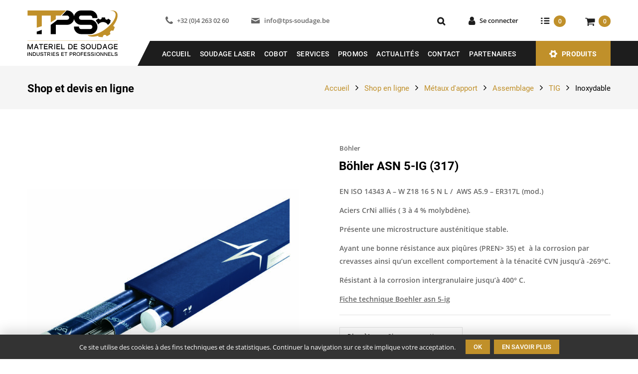

--- FILE ---
content_type: text/html; charset=UTF-8
request_url: https://www.tps-soudage.be/produit/bohler-asn-5-ig-317/
body_size: 11943
content:
<!DOCTYPE html><html lang="fr-FR"><head><meta charset="utf-8"><meta name="viewport" content="width=device-width, initial-scale=1, shrink-to-fit=no"><meta name="theme-color" content="#ffffff"><meta name="msapplication-TileColor" content="#ffffff"><link rel="shortcut icon" type="image/png" href="https://www.tps-soudage.be/favicon.png"><link rel="apple-touch-icon" sizes="180x180" href="https://www.tps-soudage.be/apple-touch-icon.png"><link rel="icon" type="image/png" sizes="32x32" href="https://www.tps-soudage.be/favicon-32x32.png"><link rel="icon" type="image/png" sizes="16x16" href="https://www.tps-soudage.be/favicon-16x16.png"><link rel="manifest" href="https://www.tps-soudage.be/site.webmanifest"><link rel="mask-icon" href="https://www.tps-soudage.be/safari-pinned-tab.svg" color="#c0902a"><link rel="image_src" href="https://www.tps-soudage.be/thumbnail.png"> <script data-exclude="true">(function(d) { d.className = d.className.replace(/\bno-js/, ''); })(document.documentElement);</script> <link media="all" href="https://www.tps-soudage.be/wp-content/cache/autoptimize/css/autoptimize_fa4371575a711fc5626b1ba1c15aaee7.css" rel="stylesheet"><title>Böhler ASN 5&#x2d;IG (317) &#x2d; Böhler | TPS &#8211; Tout pour la soudure</title><meta name="robots" content="max-snippet:-1,max-image-preview:standard,max-video-preview:-1" /><link rel="canonical" href="https://www.tps-soudage.be/produit/bohler-asn-5-ig-317/" /><meta name="description" content="EN ISO 14343 A &ndash; W Z18 16 5 N L / AWS A5.9 &ndash; ER317L (mod.) Aciers CrNi alli&eacute;s ( 3 &agrave; 4 % molybd&egrave;ne). Pr&eacute;sente une microstructure aust&eacute;nitique stable." /><meta property="og:type" content="product" /><meta property="og:locale" content="fr_FR" /><meta property="og:site_name" content="TPS &#8211; Tout pour la soudure" /><meta property="og:title" content="Böhler ASN 5&#x2d;IG (317) &#x2d; Böhler" /><meta property="og:description" content="EN ISO 14343 A &ndash; W Z18 16 5 N L / AWS A5.9 &ndash; ER317L (mod.) Aciers CrNi alli&eacute;s ( 3 &agrave; 4 % molybd&egrave;ne). Pr&eacute;sente une microstructure aust&eacute;nitique stable. Ayant une bonne r&eacute;sistance aux piq&ucirc;res (PREN&gt; 35)&#8230;" /><meta property="og:url" content="https://www.tps-soudage.be/produit/bohler-asn-5-ig-317/" /><meta property="og:image" content="https://www.tps-soudage.be/wp-content/uploads/2020/01/bohler-welding-tig-15kg-2-scaled.jpg" /><meta property="og:image:width" content="2560" /><meta property="og:image:height" content="1710" /><meta property="article:published_time" content="2020-06-08T13:02:25+00:00" /><meta property="article:modified_time" content="2020-09-03T13:16:33+00:00" /><meta name="twitter:card" content="summary_large_image" /><meta name="twitter:title" content="Böhler ASN 5&#x2d;IG (317) &#x2d; Böhler" /><meta name="twitter:description" content="EN ISO 14343 A &ndash; W Z18 16 5 N L / AWS A5.9 &ndash; ER317L (mod.) Aciers CrNi alli&eacute;s ( 3 &agrave; 4 % molybd&egrave;ne). Pr&eacute;sente une microstructure aust&eacute;nitique stable. Ayant une bonne r&eacute;sistance aux piq&ucirc;res (PREN&gt; 35)&#8230;" /><meta name="twitter:image" content="https://www.tps-soudage.be/wp-content/uploads/2020/01/bohler-welding-tig-15kg-2-scaled.jpg" /><meta name="google-site-verification" content="JKmuJaUwJlgTwLBGRrMbX6WUv3cIaLRliaLnjSlb5cA" /> <script type="application/ld+json">{"@context":"https://schema.org","@graph":[{"@type":"WebSite","@id":"https://www.tps-soudage.be/#/schema/WebSite","url":"https://www.tps-soudage.be/","name":"TPS &#8211; Tout pour la soudure","description":"Vente en gros et au détail de matériel de soudage à Liège","inLanguage":"fr-FR","potentialAction":{"@type":"SearchAction","target":{"@type":"EntryPoint","urlTemplate":"https://www.tps-soudage.be/search/{search_term_string}/"},"query-input":"required name=search_term_string"},"publisher":{"@type":"Organization","@id":"https://www.tps-soudage.be/#/schema/Organization","name":"TPS &#8211; Tout pour la soudure","url":"https://www.tps-soudage.be/"}},{"@type":"WebPage","@id":"https://www.tps-soudage.be/produit/bohler-asn-5-ig-317/","url":"https://www.tps-soudage.be/produit/bohler-asn-5-ig-317/","name":"Böhler ASN 5&#x2d;IG (317) &#x2d; Böhler | TPS &#8211; Tout pour la soudure","description":"EN ISO 14343 A &ndash; W Z18 16 5 N L / AWS A5.9 &ndash; ER317L (mod.) Aciers CrNi alli&eacute;s ( 3 &agrave; 4 % molybd&egrave;ne). Pr&eacute;sente une microstructure aust&eacute;nitique stable.","inLanguage":"fr-FR","isPartOf":{"@id":"https://www.tps-soudage.be/#/schema/WebSite"},"breadcrumb":{"@type":"BreadcrumbList","@id":"https://www.tps-soudage.be/#/schema/BreadcrumbList","itemListElement":[{"@type":"ListItem","position":1,"item":"https://www.tps-soudage.be/","name":"TPS &#8211; Tout pour la soudure"},{"@type":"ListItem","position":2,"item":"https://www.tps-soudage.be/catalogue-produits/","name":"Shop &#x2d; Böhler"},{"@type":"ListItem","position":3,"item":"https://www.tps-soudage.be/categorie/metaux-dapport/","name":"Métaux d&rsquo;apport &#x2d; Böhler"},{"@type":"ListItem","position":4,"item":"https://www.tps-soudage.be/categorie/metaux-dapport/assemblage/","name":"Assemblage &#x2d; Böhler"},{"@type":"ListItem","position":5,"item":"https://www.tps-soudage.be/categorie/metaux-dapport/assemblage/tig/","name":"TIG &#x2d; Böhler"},{"@type":"ListItem","position":6,"item":"https://www.tps-soudage.be/categorie/metaux-dapport/assemblage/tig/inoxydable-tig/","name":"Inoxydable &#x2d; Böhler"},{"@type":"ListItem","position":7,"name":"Böhler ASN 5&#x2d;IG (317) &#x2d; Böhler"}]},"potentialAction":{"@type":"ReadAction","target":"https://www.tps-soudage.be/produit/bohler-asn-5-ig-317/"},"datePublished":"2020-06-08T13:02:25+00:00","dateModified":"2020-09-03T13:16:33+00:00"}]}</script>   <script type="text/javascript" src="https://www.tps-soudage.be/wp-includes/js/jquery/jquery.min.js?ver=3.7.1" id="jquery-core-js"></script> <script type="text/javascript" id="wc-single-product-js-extra">var wc_single_product_params = {"i18n_required_rating_text":"Please select a rating","review_rating_required":"yes","flexslider":{"rtl":false,"animation":"slide","smoothHeight":true,"directionNav":false,"controlNav":"thumbnails","slideshow":false,"animationSpeed":500,"animationLoop":false,"allowOneSlide":false},"zoom_enabled":"","zoom_options":[],"photoswipe_enabled":"","photoswipe_options":{"shareEl":false,"closeOnScroll":false,"history":false,"hideAnimationDuration":0,"showAnimationDuration":0},"flexslider_enabled":"1"};</script> <script type="text/javascript" id="woocommerce-js-extra">var woocommerce_params = {"ajax_url":"\/wp-admin\/admin-ajax.php","wc_ajax_url":"\/?wc-ajax=%%endpoint%%"};</script> 
 <script type="text/javascript" src="https://www.googletagmanager.com/gtag/js?id=GT-P82G47S" id="google_gtagjs-js" async></script> <script type="text/javascript" id="google_gtagjs-js-after">window.dataLayer = window.dataLayer || [];function gtag(){dataLayer.push(arguments);}
gtag("set","linker",{"domains":["www.tps-soudage.be"]});
gtag("js", new Date());
gtag("set", "developer_id.dZTNiMT", true);
gtag("config", "GT-P82G47S");</script> <meta name="generator" content="Site Kit by Google 1.159.0" /> <noscript><style>.woocommerce-product-gallery{ opacity: 1 !important; }</style></noscript><meta name="google-adsense-platform-account" content="ca-host-pub-2644536267352236"><meta name="google-adsense-platform-domain" content="sitekit.withgoogle.com"></head><body class="single shop woocommerce"><div id="container" class="flex"><div id="header" class="inner flex"><h1 id="logo"><a href="https://www.tps-soudage.be/"><img src="https://www.tps-soudage.be/wp-content/themes/tps/img/TPS_logo.svg" alt="TPS - Tout pour la soudure" width="181"></a></h1><div class="right flex"><div class="top flex"><div class="left"><a href="tel:+32042630260" class="item tel">+32 (0)4 263 02 60</a><a href="mailto:&#105;n&#102;&#111;&#64;&#116;&#112;s&#45;soud&#97;ge.&#98;&#101;" class="item email">&#105;n&#102;&#111;&#64;&#116;&#112;s&#45;soud&#97;ge.&#98;&#101;</a></div><div class="icons"><a href="https://www.tps-soudage.be/recherche/" title="Recherche" class="icon search"><span>Recherche</span></a><a href="https://www.tps-soudage.be/mon-compte/" title="Se connecter" class="icon counter account">Se connecter</a><a href="https://www.tps-soudage.be/demande-de-devis/" title="Ma demande de devis" class="icon quote counter"><span class="count">0</span></a><a href="https://www.tps-soudage.be/panier/" title="Mon panier" class="icon cart counter"><span class="count">0</span></a></div></div><div id="menu_wrap" class="wrapper flex"><div class="triangle" aria-hidden="true"></div><div class="inner flex"><div id="nav-menu" class="flex"><a href="#" id="nav-menu-button">Menu</a><a href="#" class="nav-menu-link">Böhler ASN 5-IG (317)</a><div id="nav"><div class="nav_overlay"></div><div class="nav_inner"><a href="#" id="nav-close" title="Fermer"></a><ul class="nav_menu flex"><li id="menu-item-32" class="menu-item menu-item-type-post_type menu-item-object-page menu-item-home menu-item-32"><a href="https://www.tps-soudage.be/">Accueil</a></li><li id="menu-item-13518" class="menu-item menu-item-type-post_type menu-item-object-page menu-item-13518"><a href="https://www.tps-soudage.be/soudage-laser/">SOUDAGE LASER</a></li><li id="menu-item-13586" class="menu-item menu-item-type-post_type menu-item-object-page menu-item-13586"><a href="https://www.tps-soudage.be/cobot/">COBOT</a></li><li id="menu-item-485" class="menu-item menu-item-type-post_type menu-item-object-page menu-item-485"><a href="https://www.tps-soudage.be/services/">Services</a></li><li id="menu-item-7431" class="menu-item menu-item-type-post_type menu-item-object-page menu-item-7431"><a href="https://www.tps-soudage.be/promotions/">Promos</a></li><li id="menu-item-5570" class="menu-item menu-item-type-post_type menu-item-object-page menu-item-5570"><a href="https://www.tps-soudage.be/actualites/">Actualités</a></li><li id="menu-item-499" class="menu-item menu-item-type-post_type menu-item-object-page menu-item-499"><a href="https://www.tps-soudage.be/contact/">Contact</a></li><li id="menu-item-219" class="menu-item menu-item-type-post_type menu-item-object-page menu-item-219"><a href="https://www.tps-soudage.be/marques-partenaires/">Partenaires</a></li></ul></div></div></div><div id="mega_menu" class="flex"><a href="https://www.tps-soudage.be/catalogue-produits/" class="mega_menu_button">Produits</a><ul id="mega_menu_list" class="nav_menu"><li class="cat-item cat-item-123"><a href="https://www.tps-soudage.be/categorie/protection-collective/">Protection collective</a><ul class='children'><li class="cat-item cat-item-137"><a href="https://www.tps-soudage.be/categorie/protection-collective/ecrans/">Ecrans</a></li><li class="cat-item cat-item-879"><a href="https://www.tps-soudage.be/categorie/protection-collective/toile-anti-chaleur/">Toile Anti-chaleur</a></li><li class="cat-item cat-item-138"><a href="https://www.tps-soudage.be/categorie/protection-collective/aspiration/">Aspiration</a></li></ul></li><li class="cat-item cat-item-1155"><a href="https://www.tps-soudage.be/categorie/soudage-laser/">Soudage laser</a><ul class='children'><li class="cat-item cat-item-1180"><a href="https://www.tps-soudage.be/categorie/soudage-laser/2000-watt/">2000 Watt</a></li><li class="cat-item cat-item-1161"><a href="https://www.tps-soudage.be/categorie/soudage-laser/800-watt/">800 Watt</a></li><li class="cat-item cat-item-1162"><a href="https://www.tps-soudage.be/categorie/soudage-laser/1200-watt/">1200 watt</a></li><li class="cat-item cat-item-1160"><a href="https://www.tps-soudage.be/categorie/soudage-laser/1500-watt/">1500 Watt</a></li></ul></li><li class="cat-item cat-item-136"><a href="https://www.tps-soudage.be/categorie/metaux-dapport/">Métaux d&#039;apport</a><ul class='children'><li class="cat-item cat-item-177"><a href="https://www.tps-soudage.be/categorie/metaux-dapport/assemblage/">Assemblage</a></li><li class="cat-item cat-item-176"><a href="https://www.tps-soudage.be/categorie/metaux-dapport/maintenance/">Maintenance</a></li></ul></li><li class="cat-item cat-item-132"><a href="https://www.tps-soudage.be/categorie/decoupeur-plasma/">Découpeur Plasma</a><ul class='children'><li class="cat-item cat-item-1123"><a href="https://www.tps-soudage.be/categorie/decoupeur-plasma/30-amperes/">Découpeur plasma 30 Ampères</a></li><li class="cat-item cat-item-998"><a href="https://www.tps-soudage.be/categorie/decoupeur-plasma/45-amperes/">Découpeur Plasma 45 Ampères</a></li><li class="cat-item cat-item-1129"><a href="https://www.tps-soudage.be/categorie/decoupeur-plasma/55-amperes/">Découpeur Plasma 55 Ampères</a></li><li class="cat-item cat-item-999"><a href="https://www.tps-soudage.be/categorie/decoupeur-plasma/75-amperes/">Découpeur Plasma 75 Ampères</a></li><li class="cat-item cat-item-1130"><a href="https://www.tps-soudage.be/categorie/decoupeur-plasma/100-amperes/">100 Ampères</a></li><li class="cat-item cat-item-1000"><a href="https://www.tps-soudage.be/categorie/decoupeur-plasma/105-amperes/">105 Ampères</a></li><li class="cat-item cat-item-1140"><a href="https://www.tps-soudage.be/categorie/decoupeur-plasma/table-de-coupe-plasma-oxyfuel/">Table de coupe plasma / oxyfuel</a></li></ul></li><li class="cat-item cat-item-135"><a href="https://www.tps-soudage.be/categorie/postes-a-souder/">Postes à souder</a><ul class='children'><li class="cat-item cat-item-175"><a href="https://www.tps-soudage.be/categorie/postes-a-souder/electrodes/">Électrodes</a></li><li class="cat-item cat-item-173"><a href="https://www.tps-soudage.be/categorie/postes-a-souder/tig-dc-ac/">TIG</a></li><li class="cat-item cat-item-172"><a href="https://www.tps-soudage.be/categorie/postes-a-souder/semi-automatique/">Semi-automatique</a></li><li class="cat-item cat-item-171"><a href="https://www.tps-soudage.be/categorie/postes-a-souder/semi-automatique-portable/">Semi-automatique portable</a></li><li class="cat-item cat-item-170"><a href="https://www.tps-soudage.be/categorie/postes-a-souder/semi-automatique-pulse/">Semi-automatique pulse</a></li><li class="cat-item cat-item-775"><a href="https://www.tps-soudage.be/categorie/postes-a-souder/accu/">Accu</a></li></ul></li><li class="cat-item cat-item-133"><a href="https://www.tps-soudage.be/categorie/torche-de-soudage/">Torche de soudage</a><ul class='children'><li class="cat-item cat-item-167"><a href="https://www.tps-soudage.be/categorie/torche-de-soudage/mig-mag/">MIG-MAG</a></li><li class="cat-item cat-item-261"><a href="https://www.tps-soudage.be/categorie/torche-de-soudage/accessoires-torche-de-soudage/">Accessoires MIG</a></li><li class="cat-item cat-item-711"><a href="https://www.tps-soudage.be/categorie/torche-de-soudage/tig-torche-de-soudage/">TIG</a></li><li class="cat-item cat-item-741"><a href="https://www.tps-soudage.be/categorie/torche-de-soudage/accessoires-tig/">Accessoires TIG</a></li></ul></li><li class="cat-item cat-item-127"><a href="https://www.tps-soudage.be/categorie/flamme/">Flamme</a><ul class='children'><li class="cat-item cat-item-157"><a href="https://www.tps-soudage.be/categorie/flamme/manodetendeur/">Manodétendeur</a></li><li class="cat-item cat-item-156"><a href="https://www.tps-soudage.be/categorie/flamme/chalumeau-soudeur/">Chalumeau soudeur</a></li><li class="cat-item cat-item-155"><a href="https://www.tps-soudage.be/categorie/flamme/chalumeau-coupeur/">Chalumeau coupeur</a></li><li class="cat-item cat-item-154"><a href="https://www.tps-soudage.be/categorie/flamme/chalumeau-chauffeur/">Chalumeau chauffeur</a></li><li class="cat-item cat-item-153"><a href="https://www.tps-soudage.be/categorie/flamme/accessoires-flamme/">Accessoires</a></li></ul></li><li class="cat-item cat-item-124"><a href="https://www.tps-soudage.be/categorie/protection-individuelle/">Protection individuelle</a><ul class='children'><li class="cat-item cat-item-1092"><a href="https://www.tps-soudage.be/categorie/protection-individuelle/protection-respiratoire/">Protection respiratoire</a></li><li class="cat-item cat-item-328"><a href="https://www.tps-soudage.be/categorie/protection-individuelle/masques-de-soudage-masques-de-soudage/">Masque de soudage</a></li><li class="cat-item cat-item-385"><a href="https://www.tps-soudage.be/categorie/protection-individuelle/accessoires-optrel/">Accessoires Optrel</a></li><li class="cat-item cat-item-312"><a href="https://www.tps-soudage.be/categorie/protection-individuelle/gants-2/">Gants</a></li><li class="cat-item cat-item-140"><a href="https://www.tps-soudage.be/categorie/protection-individuelle/tentes/">Tentes</a></li><li class="cat-item cat-item-139"><a href="https://www.tps-soudage.be/categorie/protection-individuelle/parapluie-soudeur/">Parapluie soudeur</a></li><li class="cat-item cat-item-143"><a href="https://www.tps-soudage.be/categorie/protection-individuelle/masques-de-soudage/">Protection de tête</a></li><li class="cat-item cat-item-141"><a href="https://www.tps-soudage.be/categorie/protection-individuelle/vetements/">Protection de corps</a></li></ul></li><li class="cat-item cat-item-126"><a href="https://www.tps-soudage.be/categorie/piping/">Piping</a><ul class='children'><li class="cat-item cat-item-152"><a href="https://www.tps-soudage.be/categorie/piping/dispositifs-de-serrage/">Dispositifs de serrage</a></li><li class="cat-item cat-item-151"><a href="https://www.tps-soudage.be/categorie/piping/backing-gas/">Backing gas</a></li><li class="cat-item cat-item-150"><a href="https://www.tps-soudage.be/categorie/piping/equipements-de-mesure/">Equipements de mesure</a></li><li class="cat-item cat-item-149"><a href="https://www.tps-soudage.be/categorie/piping/chandelles/">Chandelles</a></li><li class="cat-item cat-item-148"><a href="https://www.tps-soudage.be/categorie/piping/accessoires-piping/">Accessoires</a></li></ul></li><li class="cat-item cat-item-125"><a href="https://www.tps-soudage.be/categorie/abrasifs/">Abrasifs</a><ul class='children'><li class="cat-item cat-item-432"><a href="https://www.tps-soudage.be/categorie/abrasifs/poncage-et-polissage/">Ponçage et polissage</a></li><li class="cat-item cat-item-147"><a href="https://www.tps-soudage.be/categorie/abrasifs/disques-a-decouper/">Disques à découper</a></li><li class="cat-item cat-item-146"><a href="https://www.tps-soudage.be/categorie/abrasifs/disques-a-meuler/">Disques à meuler</a></li><li class="cat-item cat-item-145"><a href="https://www.tps-soudage.be/categorie/abrasifs/fraises/">Fraises</a></li><li class="cat-item cat-item-144"><a href="https://www.tps-soudage.be/categorie/abrasifs/brosses/">Brosses</a></li><li class="cat-item cat-item-705"><a href="https://www.tps-soudage.be/categorie/abrasifs/limes/">Limes</a></li></ul></li><li class="cat-item cat-item-117"><a href="https://www.tps-soudage.be/categorie/produits-chimiques/">Produits chimiques</a><ul class='children'><li class="cat-item cat-item-119"><a href="https://www.tps-soudage.be/categorie/produits-chimiques/decapant/">Décapant</a></li><li class="cat-item cat-item-860"><a href="https://www.tps-soudage.be/categorie/produits-chimiques/passivant/">Passivant</a></li><li class="cat-item cat-item-861"><a href="https://www.tps-soudage.be/categorie/produits-chimiques/accessoires-produits-chimiques/">Accessoires</a></li><li class="cat-item cat-item-118"><a href="https://www.tps-soudage.be/categorie/produits-chimiques/degraissant/">Dégraissant</a></li><li class="cat-item cat-item-122"><a href="https://www.tps-soudage.be/categorie/produits-chimiques/ressuage/">Ressuage</a></li></ul></li><li class="cat-item cat-item-128"><a href="https://www.tps-soudage.be/categorie/virreur-et-positionneur/">Virreur et positionneur</a><ul class='children'><li class="cat-item cat-item-1018"><a href="https://www.tps-soudage.be/categorie/virreur-et-positionneur/positionneur/">Positionneur</a></li></ul></li><li class="cat-item cat-item-962"><a href="https://www.tps-soudage.be/categorie/table-de-soudage/">Table de soudage 3D</a><ul class='children'><li class="cat-item cat-item-1035"><a href="https://www.tps-soudage.be/categorie/table-de-soudage/slotted-tables/">TABLE NON NITRUREE</a></li><li class="cat-item cat-item-1034"><a href="https://www.tps-soudage.be/categorie/table-de-soudage/max-tables/">TABLE NITRUREE</a></li><li class="cat-item cat-item-1039"><a href="https://www.tps-soudage.be/categorie/table-de-soudage/kit-accessoires/">KIT ACCESSOIRES</a></li></ul></li><li class="cat-item cat-item-701"><a href="https://www.tps-soudage.be/categorie/accessoires/">Accessoires</a><ul class='children'><li class="cat-item cat-item-862"><a href="https://www.tps-soudage.be/categorie/accessoires/pince/">Pince</a></li><li class="cat-item cat-item-867"><a href="https://www.tps-soudage.be/categorie/accessoires/cables-et-raccords/">Câbles et Raccords</a></li><li class="cat-item cat-item-789"><a href="https://www.tps-soudage.be/categorie/accessoires/spray/">Spray</a></li><li class="cat-item cat-item-718"><a href="https://www.tps-soudage.be/categorie/accessoires/clamp/">Clamp</a></li><li class="cat-item cat-item-715"><a href="https://www.tps-soudage.be/categorie/accessoires/equerre-de-soudage/">Équerre de soudage</a></li><li class="cat-item cat-item-714"><a href="https://www.tps-soudage.be/categorie/accessoires/serre-joints/">Serre-joints</a></li><li class="cat-item cat-item-702"><a href="https://www.tps-soudage.be/categorie/accessoires/marquage/">Marquage</a></li></ul></li><li class="cat-item cat-item-129"><a href="https://www.tps-soudage.be/categorie/tungstene-affutage/">Tungstenes et Affutages</a><ul class='children'><li class="cat-item cat-item-760"><a href="https://www.tps-soudage.be/categorie/tungstene-affutage/tungstene/">Tungstène</a></li><li class="cat-item cat-item-442"><a href="https://www.tps-soudage.be/categorie/tungstene-affutage/affuteuse/">Affuteuse</a></li></ul></li><li class="cat-item cat-item-698"><a href="https://www.tps-soudage.be/categorie/gaz/">Gaz</a><ul class='children'><li class="cat-item cat-item-699"><a href="https://www.tps-soudage.be/categorie/gaz/gaz-industriel/">Gaz Industriel Standard</a></li><li class="cat-item cat-item-1016"><a href="https://www.tps-soudage.be/categorie/gaz/autres-gaz-industriel/">Autres Gaz Industriel</a></li></ul></li><li class="cat-item cat-item-1058"><a href="https://www.tps-soudage.be/categorie/etuve/">Étuve</a><ul class='children'><li class="cat-item cat-item-1060"><a href="https://www.tps-soudage.be/categorie/etuve/a-electrode/">Étuve à électrodes</a></li><li class="cat-item cat-item-1059"><a href="https://www.tps-soudage.be/categorie/etuve/a-flux/">Étuve à flux</a></li></ul></li></ul></div></div></div></div></div><div id="breadcrumb" class="wrapper"><div class="inner flex"><h2 class="page_title">Shop et devis en ligne</h2><ol itemscope itemtype="http://schema.org/BreadcrumbList"><li itemprop="itemListElement" itemscope itemtype="http://schema.org/ListItem"><a href="https://www.tps-soudage.be/" itemprop="item"><span itemprop="name">Accueil</span></a><meta itemprop="position" content="1"></li><li itemprop="itemListElement" itemscope itemtype="http://schema.org/ListItem"><a href="https://www.tps-soudage.be/catalogue-produits/" itemprop="item"><span itemprop="name">Shop en ligne</span></a><meta itemprop="position" content="2"></li><li><a href="https://www.tps-soudage.be/categorie/metaux-dapport/">Métaux d&#039;apport</a></li><li><a href="https://www.tps-soudage.be/categorie/metaux-dapport/assemblage/">Assemblage</a></li><li><a href="https://www.tps-soudage.be/categorie/metaux-dapport/assemblage/tig/">TIG</a></li><li><a href="https://www.tps-soudage.be/categorie/metaux-dapport/assemblage/tig/inoxydable-tig/">Inoxydable</a></li><li>Böhler ASN 5-IG (317)</li></ol></div></div><div class="main inner content sidebar flex" role="main"><div class="content_inner"><div class="woocommerce-notices-wrapper"></div><div id="product-6241" class="product type-product post-6241 status-publish first instock product_cat-inoxydable-tig has-post-thumbnail taxable shipping-taxable product-type-variable"><div class="flex top"><div class="woocommerce-product-gallery woocommerce-product-gallery--with-images woocommerce-product-gallery--columns-4" data-columns="4" style="opacity: 0; transition: opacity .25s ease-in-out;"><figure class="woocommerce-product-gallery__wrapper"><div data-thumb="https://www.tps-soudage.be/wp-content/uploads/2020/01/bohler-welding-tig-15kg-2-scaled-148x99.jpg" data-thumb-alt="" class="woocommerce-product-gallery__image"><a href="https://www.tps-soudage.be/wp-content/uploads/2020/01/bohler-welding-tig-15kg-2-scaled.jpg"><img width="544" height="363" src="https://www.tps-soudage.be/wp-content/uploads/2020/01/bohler-welding-tig-15kg-2-scaled-544x363.jpg" class="wp-post-image" alt="" title="Böhler Welding-TIG-15kg-2" data-caption="" data-src="https://www.tps-soudage.be/wp-content/uploads/2020/01/bohler-welding-tig-15kg-2-scaled.jpg" data-large_image="https://www.tps-soudage.be/wp-content/uploads/2020/01/bohler-welding-tig-15kg-2-scaled.jpg" data-large_image_width="2560" data-large_image_height="1710" decoding="async" fetchpriority="high" srcset="https://www.tps-soudage.be/wp-content/uploads/2020/01/bohler-welding-tig-15kg-2-scaled-544x363.jpg 544w, https://www.tps-soudage.be/wp-content/uploads/2020/01/bohler-welding-tig-15kg-2-scaled-223x149.jpg 223w, https://www.tps-soudage.be/wp-content/uploads/2020/01/bohler-welding-tig-15kg-2-scaled-148x99.jpg 148w, https://www.tps-soudage.be/wp-content/uploads/2020/01/bohler-welding-tig-15kg-2-400x267.jpg 400w, https://www.tps-soudage.be/wp-content/uploads/2020/01/bohler-welding-tig-15kg-2-570x381.jpg 570w, https://www.tps-soudage.be/wp-content/uploads/2020/01/bohler-welding-tig-15kg-2-768x513.jpg 768w, https://www.tps-soudage.be/wp-content/uploads/2020/01/bohler-welding-tig-15kg-2-1536x1026.jpg 1536w, https://www.tps-soudage.be/wp-content/uploads/2020/01/bohler-welding-tig-15kg-2-2048x1368.jpg 2048w, https://www.tps-soudage.be/wp-content/uploads/2020/01/bohler-welding-tig-15kg-2-1280x855.jpg 1280w, https://www.tps-soudage.be/wp-content/uploads/2020/01/bohler-welding-tig-15kg-2-1920x1282.jpg 1920w, https://www.tps-soudage.be/wp-content/uploads/2020/01/bohler-welding-tig-15kg-2-140x93.jpg 140w, https://www.tps-soudage.be/wp-content/uploads/2020/01/bohler-welding-tig-15kg-2-280x187.jpg 280w, https://www.tps-soudage.be/wp-content/uploads/2020/01/bohler-welding-tig-15kg-2-827x552.jpg 827w, https://www.tps-soudage.be/wp-content/uploads/2020/01/bohler-welding-tig-15kg-2-1654x1105.jpg 1654w, https://www.tps-soudage.be/wp-content/uploads/2020/01/bohler-welding-tig-15kg-2-640x427.jpg 640w, https://www.tps-soudage.be/wp-content/uploads/2020/01/bohler-welding-tig-15kg-2-446x298.jpg 446w, https://www.tps-soudage.be/wp-content/uploads/2020/01/bohler-welding-tig-15kg-2-800x534.jpg 800w" sizes="(max-width: 544px) 100vw, 544px" /></a></div></figure></div><div class="summary entry-summary"><div class="brand_name"><a href="https://www.tps-soudage.be/marque/bohler/">Böhler</a></div><h3 class="product_title entry-title"> Böhler ASN 5-IG (317)</h3><div class="woocommerce-product-details__short-description"><p>EN ISO 14343 A &#8211; W Z18 16 5 N L /  AWS A5.9 &#8211; ER317L (mod.)</p><p>Aciers CrNi alliés ( 3 à 4 % molybdène).</p><p>Présente une microstructure austénitique stable.</p><p>Ayant une bonne résistance aux piqûres (PREN&gt; 35) et  à la corrosion par crevasses ainsi qu&rsquo;un excellent comportement à la ténacité CVN jusqu&rsquo;à -269°C.</p><p>Résistant à la corrosion intergranulaire jusqu&rsquo;à 400° C.</p><p><a href="https://www.tps-soudage.be//wp-content/uploads/2020/06/boehler-asn-5-ig.pdf" target="_blank" rel="noopener noreferrer">Fiche technique Boehler asn 5-ig</a></p></div><form class="variations_form cart" action="https://www.tps-soudage.be/produit/bohler-asn-5-ig-317/" method="post" enctype='multipart/form-data' data-product_id="6241" data-product_variations="[{&quot;attributes&quot;:{&quot;attribute_pa_diametre&quot;:&quot;1-6-x-1000-mm&quot;},&quot;availability_html&quot;:&quot;&quot;,&quot;backorders_allowed&quot;:false,&quot;dimensions&quot;:{&quot;length&quot;:&quot;&quot;,&quot;width&quot;:&quot;&quot;,&quot;height&quot;:&quot;&quot;},&quot;dimensions_html&quot;:&quot;N\/A&quot;,&quot;display_price&quot;:0,&quot;display_regular_price&quot;:0,&quot;image&quot;:{&quot;title&quot;:&quot;B\u00f6hler Welding-TIG-15kg-2&quot;,&quot;caption&quot;:&quot;&quot;,&quot;url&quot;:&quot;https:\/\/www.tps-soudage.be\/wp-content\/uploads\/2020\/01\/bohler-welding-tig-15kg-2-scaled.jpg&quot;,&quot;alt&quot;:&quot;B\u00f6hler Welding-TIG-15kg-2&quot;,&quot;src&quot;:&quot;https:\/\/www.tps-soudage.be\/wp-content\/uploads\/2020\/01\/bohler-welding-tig-15kg-2-scaled-544x363.jpg&quot;,&quot;srcset&quot;:&quot;https:\/\/www.tps-soudage.be\/wp-content\/uploads\/2020\/01\/bohler-welding-tig-15kg-2-scaled-544x363.jpg 544w, https:\/\/www.tps-soudage.be\/wp-content\/uploads\/2020\/01\/bohler-welding-tig-15kg-2-scaled-223x149.jpg 223w, https:\/\/www.tps-soudage.be\/wp-content\/uploads\/2020\/01\/bohler-welding-tig-15kg-2-scaled-148x99.jpg 148w, https:\/\/www.tps-soudage.be\/wp-content\/uploads\/2020\/01\/bohler-welding-tig-15kg-2-400x267.jpg 400w, https:\/\/www.tps-soudage.be\/wp-content\/uploads\/2020\/01\/bohler-welding-tig-15kg-2-570x381.jpg 570w, https:\/\/www.tps-soudage.be\/wp-content\/uploads\/2020\/01\/bohler-welding-tig-15kg-2-768x513.jpg 768w, https:\/\/www.tps-soudage.be\/wp-content\/uploads\/2020\/01\/bohler-welding-tig-15kg-2-1536x1026.jpg 1536w, https:\/\/www.tps-soudage.be\/wp-content\/uploads\/2020\/01\/bohler-welding-tig-15kg-2-2048x1368.jpg 2048w, https:\/\/www.tps-soudage.be\/wp-content\/uploads\/2020\/01\/bohler-welding-tig-15kg-2-1280x855.jpg 1280w, https:\/\/www.tps-soudage.be\/wp-content\/uploads\/2020\/01\/bohler-welding-tig-15kg-2-1920x1282.jpg 1920w, https:\/\/www.tps-soudage.be\/wp-content\/uploads\/2020\/01\/bohler-welding-tig-15kg-2-140x93.jpg 140w, https:\/\/www.tps-soudage.be\/wp-content\/uploads\/2020\/01\/bohler-welding-tig-15kg-2-280x187.jpg 280w, https:\/\/www.tps-soudage.be\/wp-content\/uploads\/2020\/01\/bohler-welding-tig-15kg-2-827x552.jpg 827w, https:\/\/www.tps-soudage.be\/wp-content\/uploads\/2020\/01\/bohler-welding-tig-15kg-2-1654x1105.jpg 1654w, https:\/\/www.tps-soudage.be\/wp-content\/uploads\/2020\/01\/bohler-welding-tig-15kg-2-640x427.jpg 640w, https:\/\/www.tps-soudage.be\/wp-content\/uploads\/2020\/01\/bohler-welding-tig-15kg-2-446x298.jpg 446w, https:\/\/www.tps-soudage.be\/wp-content\/uploads\/2020\/01\/bohler-welding-tig-15kg-2-800x534.jpg 800w&quot;,&quot;sizes&quot;:&quot;(max-width: 544px) 100vw, 544px&quot;,&quot;full_src&quot;:&quot;https:\/\/www.tps-soudage.be\/wp-content\/uploads\/2020\/01\/bohler-welding-tig-15kg-2-scaled.jpg&quot;,&quot;full_src_w&quot;:2560,&quot;full_src_h&quot;:1710,&quot;gallery_thumbnail_src&quot;:&quot;https:\/\/www.tps-soudage.be\/wp-content\/uploads\/2020\/01\/bohler-welding-tig-15kg-2-scaled-148x99.jpg&quot;,&quot;gallery_thumbnail_src_w&quot;:148,&quot;gallery_thumbnail_src_h&quot;:99,&quot;thumb_src&quot;:&quot;https:\/\/www.tps-soudage.be\/wp-content\/uploads\/2020\/01\/bohler-welding-tig-15kg-2-scaled-223x149.jpg&quot;,&quot;thumb_src_w&quot;:223,&quot;thumb_src_h&quot;:149,&quot;src_w&quot;:544,&quot;src_h&quot;:363},&quot;image_id&quot;:1934,&quot;is_downloadable&quot;:false,&quot;is_in_stock&quot;:true,&quot;is_purchasable&quot;:false,&quot;is_sold_individually&quot;:&quot;no&quot;,&quot;is_virtual&quot;:false,&quot;max_qty&quot;:&quot;&quot;,&quot;min_qty&quot;:1,&quot;price_html&quot;:&quot;&lt;span class=\&quot;price\&quot;&gt;&lt;\/span&gt;&quot;,&quot;sku&quot;:&quot;&quot;,&quot;variation_description&quot;:&quot;&lt;p&gt;ETUI: 5 KG&lt;\/p&gt;\n&quot;,&quot;variation_id&quot;:6242,&quot;variation_is_active&quot;:true,&quot;variation_is_visible&quot;:true,&quot;weight&quot;:&quot;5.00&quot;,&quot;weight_html&quot;:&quot;5,00 kg&quot;},{&quot;attributes&quot;:{&quot;attribute_pa_diametre&quot;:&quot;2-0-x-1000&quot;},&quot;availability_html&quot;:&quot;&quot;,&quot;backorders_allowed&quot;:false,&quot;dimensions&quot;:{&quot;length&quot;:&quot;&quot;,&quot;width&quot;:&quot;&quot;,&quot;height&quot;:&quot;&quot;},&quot;dimensions_html&quot;:&quot;N\/A&quot;,&quot;display_price&quot;:0,&quot;display_regular_price&quot;:0,&quot;image&quot;:{&quot;title&quot;:&quot;B\u00f6hler Welding-TIG-15kg-2&quot;,&quot;caption&quot;:&quot;&quot;,&quot;url&quot;:&quot;https:\/\/www.tps-soudage.be\/wp-content\/uploads\/2020\/01\/bohler-welding-tig-15kg-2-scaled.jpg&quot;,&quot;alt&quot;:&quot;B\u00f6hler Welding-TIG-15kg-2&quot;,&quot;src&quot;:&quot;https:\/\/www.tps-soudage.be\/wp-content\/uploads\/2020\/01\/bohler-welding-tig-15kg-2-scaled-544x363.jpg&quot;,&quot;srcset&quot;:&quot;https:\/\/www.tps-soudage.be\/wp-content\/uploads\/2020\/01\/bohler-welding-tig-15kg-2-scaled-544x363.jpg 544w, https:\/\/www.tps-soudage.be\/wp-content\/uploads\/2020\/01\/bohler-welding-tig-15kg-2-scaled-223x149.jpg 223w, https:\/\/www.tps-soudage.be\/wp-content\/uploads\/2020\/01\/bohler-welding-tig-15kg-2-scaled-148x99.jpg 148w, https:\/\/www.tps-soudage.be\/wp-content\/uploads\/2020\/01\/bohler-welding-tig-15kg-2-400x267.jpg 400w, https:\/\/www.tps-soudage.be\/wp-content\/uploads\/2020\/01\/bohler-welding-tig-15kg-2-570x381.jpg 570w, https:\/\/www.tps-soudage.be\/wp-content\/uploads\/2020\/01\/bohler-welding-tig-15kg-2-768x513.jpg 768w, https:\/\/www.tps-soudage.be\/wp-content\/uploads\/2020\/01\/bohler-welding-tig-15kg-2-1536x1026.jpg 1536w, https:\/\/www.tps-soudage.be\/wp-content\/uploads\/2020\/01\/bohler-welding-tig-15kg-2-2048x1368.jpg 2048w, https:\/\/www.tps-soudage.be\/wp-content\/uploads\/2020\/01\/bohler-welding-tig-15kg-2-1280x855.jpg 1280w, https:\/\/www.tps-soudage.be\/wp-content\/uploads\/2020\/01\/bohler-welding-tig-15kg-2-1920x1282.jpg 1920w, https:\/\/www.tps-soudage.be\/wp-content\/uploads\/2020\/01\/bohler-welding-tig-15kg-2-140x93.jpg 140w, https:\/\/www.tps-soudage.be\/wp-content\/uploads\/2020\/01\/bohler-welding-tig-15kg-2-280x187.jpg 280w, https:\/\/www.tps-soudage.be\/wp-content\/uploads\/2020\/01\/bohler-welding-tig-15kg-2-827x552.jpg 827w, https:\/\/www.tps-soudage.be\/wp-content\/uploads\/2020\/01\/bohler-welding-tig-15kg-2-1654x1105.jpg 1654w, https:\/\/www.tps-soudage.be\/wp-content\/uploads\/2020\/01\/bohler-welding-tig-15kg-2-640x427.jpg 640w, https:\/\/www.tps-soudage.be\/wp-content\/uploads\/2020\/01\/bohler-welding-tig-15kg-2-446x298.jpg 446w, https:\/\/www.tps-soudage.be\/wp-content\/uploads\/2020\/01\/bohler-welding-tig-15kg-2-800x534.jpg 800w&quot;,&quot;sizes&quot;:&quot;(max-width: 544px) 100vw, 544px&quot;,&quot;full_src&quot;:&quot;https:\/\/www.tps-soudage.be\/wp-content\/uploads\/2020\/01\/bohler-welding-tig-15kg-2-scaled.jpg&quot;,&quot;full_src_w&quot;:2560,&quot;full_src_h&quot;:1710,&quot;gallery_thumbnail_src&quot;:&quot;https:\/\/www.tps-soudage.be\/wp-content\/uploads\/2020\/01\/bohler-welding-tig-15kg-2-scaled-148x99.jpg&quot;,&quot;gallery_thumbnail_src_w&quot;:148,&quot;gallery_thumbnail_src_h&quot;:99,&quot;thumb_src&quot;:&quot;https:\/\/www.tps-soudage.be\/wp-content\/uploads\/2020\/01\/bohler-welding-tig-15kg-2-scaled-223x149.jpg&quot;,&quot;thumb_src_w&quot;:223,&quot;thumb_src_h&quot;:149,&quot;src_w&quot;:544,&quot;src_h&quot;:363},&quot;image_id&quot;:1934,&quot;is_downloadable&quot;:false,&quot;is_in_stock&quot;:true,&quot;is_purchasable&quot;:false,&quot;is_sold_individually&quot;:&quot;no&quot;,&quot;is_virtual&quot;:false,&quot;max_qty&quot;:&quot;&quot;,&quot;min_qty&quot;:1,&quot;price_html&quot;:&quot;&lt;span class=\&quot;price\&quot;&gt;&lt;\/span&gt;&quot;,&quot;sku&quot;:&quot;&quot;,&quot;variation_description&quot;:&quot;&lt;p&gt;ETUI: 5 KG&lt;\/p&gt;\n&quot;,&quot;variation_id&quot;:6243,&quot;variation_is_active&quot;:true,&quot;variation_is_visible&quot;:true,&quot;weight&quot;:&quot;5.00&quot;,&quot;weight_html&quot;:&quot;5,00 kg&quot;},{&quot;attributes&quot;:{&quot;attribute_pa_diametre&quot;:&quot;2-4-x-1000-mm&quot;},&quot;availability_html&quot;:&quot;&quot;,&quot;backorders_allowed&quot;:false,&quot;dimensions&quot;:{&quot;length&quot;:&quot;&quot;,&quot;width&quot;:&quot;&quot;,&quot;height&quot;:&quot;&quot;},&quot;dimensions_html&quot;:&quot;N\/A&quot;,&quot;display_price&quot;:0,&quot;display_regular_price&quot;:0,&quot;image&quot;:{&quot;title&quot;:&quot;B\u00f6hler Welding-TIG-15kg-2&quot;,&quot;caption&quot;:&quot;&quot;,&quot;url&quot;:&quot;https:\/\/www.tps-soudage.be\/wp-content\/uploads\/2020\/01\/bohler-welding-tig-15kg-2-scaled.jpg&quot;,&quot;alt&quot;:&quot;B\u00f6hler Welding-TIG-15kg-2&quot;,&quot;src&quot;:&quot;https:\/\/www.tps-soudage.be\/wp-content\/uploads\/2020\/01\/bohler-welding-tig-15kg-2-scaled-544x363.jpg&quot;,&quot;srcset&quot;:&quot;https:\/\/www.tps-soudage.be\/wp-content\/uploads\/2020\/01\/bohler-welding-tig-15kg-2-scaled-544x363.jpg 544w, https:\/\/www.tps-soudage.be\/wp-content\/uploads\/2020\/01\/bohler-welding-tig-15kg-2-scaled-223x149.jpg 223w, https:\/\/www.tps-soudage.be\/wp-content\/uploads\/2020\/01\/bohler-welding-tig-15kg-2-scaled-148x99.jpg 148w, https:\/\/www.tps-soudage.be\/wp-content\/uploads\/2020\/01\/bohler-welding-tig-15kg-2-400x267.jpg 400w, https:\/\/www.tps-soudage.be\/wp-content\/uploads\/2020\/01\/bohler-welding-tig-15kg-2-570x381.jpg 570w, https:\/\/www.tps-soudage.be\/wp-content\/uploads\/2020\/01\/bohler-welding-tig-15kg-2-768x513.jpg 768w, https:\/\/www.tps-soudage.be\/wp-content\/uploads\/2020\/01\/bohler-welding-tig-15kg-2-1536x1026.jpg 1536w, https:\/\/www.tps-soudage.be\/wp-content\/uploads\/2020\/01\/bohler-welding-tig-15kg-2-2048x1368.jpg 2048w, https:\/\/www.tps-soudage.be\/wp-content\/uploads\/2020\/01\/bohler-welding-tig-15kg-2-1280x855.jpg 1280w, https:\/\/www.tps-soudage.be\/wp-content\/uploads\/2020\/01\/bohler-welding-tig-15kg-2-1920x1282.jpg 1920w, https:\/\/www.tps-soudage.be\/wp-content\/uploads\/2020\/01\/bohler-welding-tig-15kg-2-140x93.jpg 140w, https:\/\/www.tps-soudage.be\/wp-content\/uploads\/2020\/01\/bohler-welding-tig-15kg-2-280x187.jpg 280w, https:\/\/www.tps-soudage.be\/wp-content\/uploads\/2020\/01\/bohler-welding-tig-15kg-2-827x552.jpg 827w, https:\/\/www.tps-soudage.be\/wp-content\/uploads\/2020\/01\/bohler-welding-tig-15kg-2-1654x1105.jpg 1654w, https:\/\/www.tps-soudage.be\/wp-content\/uploads\/2020\/01\/bohler-welding-tig-15kg-2-640x427.jpg 640w, https:\/\/www.tps-soudage.be\/wp-content\/uploads\/2020\/01\/bohler-welding-tig-15kg-2-446x298.jpg 446w, https:\/\/www.tps-soudage.be\/wp-content\/uploads\/2020\/01\/bohler-welding-tig-15kg-2-800x534.jpg 800w&quot;,&quot;sizes&quot;:&quot;(max-width: 544px) 100vw, 544px&quot;,&quot;full_src&quot;:&quot;https:\/\/www.tps-soudage.be\/wp-content\/uploads\/2020\/01\/bohler-welding-tig-15kg-2-scaled.jpg&quot;,&quot;full_src_w&quot;:2560,&quot;full_src_h&quot;:1710,&quot;gallery_thumbnail_src&quot;:&quot;https:\/\/www.tps-soudage.be\/wp-content\/uploads\/2020\/01\/bohler-welding-tig-15kg-2-scaled-148x99.jpg&quot;,&quot;gallery_thumbnail_src_w&quot;:148,&quot;gallery_thumbnail_src_h&quot;:99,&quot;thumb_src&quot;:&quot;https:\/\/www.tps-soudage.be\/wp-content\/uploads\/2020\/01\/bohler-welding-tig-15kg-2-scaled-223x149.jpg&quot;,&quot;thumb_src_w&quot;:223,&quot;thumb_src_h&quot;:149,&quot;src_w&quot;:544,&quot;src_h&quot;:363},&quot;image_id&quot;:1934,&quot;is_downloadable&quot;:false,&quot;is_in_stock&quot;:true,&quot;is_purchasable&quot;:false,&quot;is_sold_individually&quot;:&quot;no&quot;,&quot;is_virtual&quot;:false,&quot;max_qty&quot;:&quot;&quot;,&quot;min_qty&quot;:1,&quot;price_html&quot;:&quot;&lt;span class=\&quot;price\&quot;&gt;&lt;\/span&gt;&quot;,&quot;sku&quot;:&quot;&quot;,&quot;variation_description&quot;:&quot;&lt;p&gt;ETUI: 5 KG&lt;\/p&gt;\n&quot;,&quot;variation_id&quot;:6244,&quot;variation_is_active&quot;:true,&quot;variation_is_visible&quot;:true,&quot;weight&quot;:&quot;5.00&quot;,&quot;weight_html&quot;:&quot;5,00 kg&quot;},{&quot;attributes&quot;:{&quot;attribute_pa_diametre&quot;:&quot;3-0-x-1000-mm&quot;},&quot;availability_html&quot;:&quot;&quot;,&quot;backorders_allowed&quot;:false,&quot;dimensions&quot;:{&quot;length&quot;:&quot;&quot;,&quot;width&quot;:&quot;&quot;,&quot;height&quot;:&quot;&quot;},&quot;dimensions_html&quot;:&quot;N\/A&quot;,&quot;display_price&quot;:0,&quot;display_regular_price&quot;:0,&quot;image&quot;:{&quot;title&quot;:&quot;B\u00f6hler Welding-TIG-15kg-2&quot;,&quot;caption&quot;:&quot;&quot;,&quot;url&quot;:&quot;https:\/\/www.tps-soudage.be\/wp-content\/uploads\/2020\/01\/bohler-welding-tig-15kg-2-scaled.jpg&quot;,&quot;alt&quot;:&quot;B\u00f6hler Welding-TIG-15kg-2&quot;,&quot;src&quot;:&quot;https:\/\/www.tps-soudage.be\/wp-content\/uploads\/2020\/01\/bohler-welding-tig-15kg-2-scaled-544x363.jpg&quot;,&quot;srcset&quot;:&quot;https:\/\/www.tps-soudage.be\/wp-content\/uploads\/2020\/01\/bohler-welding-tig-15kg-2-scaled-544x363.jpg 544w, https:\/\/www.tps-soudage.be\/wp-content\/uploads\/2020\/01\/bohler-welding-tig-15kg-2-scaled-223x149.jpg 223w, https:\/\/www.tps-soudage.be\/wp-content\/uploads\/2020\/01\/bohler-welding-tig-15kg-2-scaled-148x99.jpg 148w, https:\/\/www.tps-soudage.be\/wp-content\/uploads\/2020\/01\/bohler-welding-tig-15kg-2-400x267.jpg 400w, https:\/\/www.tps-soudage.be\/wp-content\/uploads\/2020\/01\/bohler-welding-tig-15kg-2-570x381.jpg 570w, https:\/\/www.tps-soudage.be\/wp-content\/uploads\/2020\/01\/bohler-welding-tig-15kg-2-768x513.jpg 768w, https:\/\/www.tps-soudage.be\/wp-content\/uploads\/2020\/01\/bohler-welding-tig-15kg-2-1536x1026.jpg 1536w, https:\/\/www.tps-soudage.be\/wp-content\/uploads\/2020\/01\/bohler-welding-tig-15kg-2-2048x1368.jpg 2048w, https:\/\/www.tps-soudage.be\/wp-content\/uploads\/2020\/01\/bohler-welding-tig-15kg-2-1280x855.jpg 1280w, https:\/\/www.tps-soudage.be\/wp-content\/uploads\/2020\/01\/bohler-welding-tig-15kg-2-1920x1282.jpg 1920w, https:\/\/www.tps-soudage.be\/wp-content\/uploads\/2020\/01\/bohler-welding-tig-15kg-2-140x93.jpg 140w, https:\/\/www.tps-soudage.be\/wp-content\/uploads\/2020\/01\/bohler-welding-tig-15kg-2-280x187.jpg 280w, https:\/\/www.tps-soudage.be\/wp-content\/uploads\/2020\/01\/bohler-welding-tig-15kg-2-827x552.jpg 827w, https:\/\/www.tps-soudage.be\/wp-content\/uploads\/2020\/01\/bohler-welding-tig-15kg-2-1654x1105.jpg 1654w, https:\/\/www.tps-soudage.be\/wp-content\/uploads\/2020\/01\/bohler-welding-tig-15kg-2-640x427.jpg 640w, https:\/\/www.tps-soudage.be\/wp-content\/uploads\/2020\/01\/bohler-welding-tig-15kg-2-446x298.jpg 446w, https:\/\/www.tps-soudage.be\/wp-content\/uploads\/2020\/01\/bohler-welding-tig-15kg-2-800x534.jpg 800w&quot;,&quot;sizes&quot;:&quot;(max-width: 544px) 100vw, 544px&quot;,&quot;full_src&quot;:&quot;https:\/\/www.tps-soudage.be\/wp-content\/uploads\/2020\/01\/bohler-welding-tig-15kg-2-scaled.jpg&quot;,&quot;full_src_w&quot;:2560,&quot;full_src_h&quot;:1710,&quot;gallery_thumbnail_src&quot;:&quot;https:\/\/www.tps-soudage.be\/wp-content\/uploads\/2020\/01\/bohler-welding-tig-15kg-2-scaled-148x99.jpg&quot;,&quot;gallery_thumbnail_src_w&quot;:148,&quot;gallery_thumbnail_src_h&quot;:99,&quot;thumb_src&quot;:&quot;https:\/\/www.tps-soudage.be\/wp-content\/uploads\/2020\/01\/bohler-welding-tig-15kg-2-scaled-223x149.jpg&quot;,&quot;thumb_src_w&quot;:223,&quot;thumb_src_h&quot;:149,&quot;src_w&quot;:544,&quot;src_h&quot;:363},&quot;image_id&quot;:1934,&quot;is_downloadable&quot;:false,&quot;is_in_stock&quot;:true,&quot;is_purchasable&quot;:false,&quot;is_sold_individually&quot;:&quot;no&quot;,&quot;is_virtual&quot;:false,&quot;max_qty&quot;:&quot;&quot;,&quot;min_qty&quot;:1,&quot;price_html&quot;:&quot;&lt;span class=\&quot;price\&quot;&gt;&lt;\/span&gt;&quot;,&quot;sku&quot;:&quot;&quot;,&quot;variation_description&quot;:&quot;&lt;p&gt;ETUI: 5 KG&lt;\/p&gt;\n&quot;,&quot;variation_id&quot;:6245,&quot;variation_is_active&quot;:true,&quot;variation_is_visible&quot;:true,&quot;weight&quot;:&quot;5.00&quot;,&quot;weight_html&quot;:&quot;5,00 kg&quot;}]"><table class="variations" cellspacing="0"><tbody><tr><td class="label"> <label for="pa_diametre"> Diamètre : </label></td><td class="value"> <select id="pa_diametre" class="" name="attribute_pa_diametre" data-attribute_name="attribute_pa_diametre" data-show_option_none="yes"><option value="">Choose an option</option><option value="1-6-x-1000-mm" >1.6 x 1000 mm</option><option value="2-0-x-1000" >2.0 x 1000 mm</option><option value="2-4-x-1000-mm" >2.4 x 1000 mm</option><option value="3-0-x-1000-mm" >3.0 x 1000 mm</option></select></td></tr><tr class="spacer" aria-hidden="true"><td></td><td></td></tr></tbody></table><div class="single_variation_wrap"><div class="woocommerce-variation single_variation"></div><div class="woocommerce-variation-add-to-cart variations_button"><div class="quantity flex"> <label class="screen-reader-text" for="quantity_696d2c14716ac">Quantity</label> <button class="step" title="Réduire la quantité" onclick="event.preventDefault(); document.getElementById('quantity_696d2c14716ac').stepDown();">-</button> <input
 type="number"
 id="quantity_696d2c14716ac"
 class="input-text qty text"
 step="1"
 min="1"
 max="99"
 name="quantity"
 value="1"
 title="Qty"
 size="2"
 placeholder=""
 pattern="[0-9]*"
 inputmode="numeric"> <button class="step" title="Augmenter la quantité" onclick="event.preventDefault(); document.getElementById('quantity_696d2c14716ac').stepUp();">+</button></div> <button type="submit" class="single_add_to_cart_button button small">Add to cart</button> <input type="hidden" name="add-to-cart" value="6241"> <input type="hidden" name="product_id" value="6241"> <input type="hidden" name="variation_id" class="variation_id" value="0"></div></div></form><div class="flex yith-ywraq-add-to-quote add-to-quote-6241"><div class="yith_ywraq_add_item_browse-list-6241 yith_ywraq_add_item_browse_message hide hide-when-removed button" style="display:none;" data-product_id="6241"> <a href="https://www.tps-soudage.be/demande-de-devis/" class="button odd small add_item_browse_list">Voir la liste</a></div><div class="yith-ywraq-add-button show" style="display:block;" data-product_id="6241" > <a href="#" class="add-request-quote-button button button odd small" data-product_id="6241" data-wp_nonce="74d32ec220">Ajouter au devis</a></div><div class="yith_ywraq_add_item_response-6241 yith_ywraq_add_item_response_message hide hide-when-removed" data-product_id="6241" style="display:none">Ce produit se trouve déjà dans votre demande de devis</div><div class="yith_ywraq_add_item_product-response-6241 yith_ywraq_add_item_product_message hide hide-when-removed" style="display:none;" data-product_id="6241"></div></div><div class="product_meta"><div class="product-meta-label">Poids :</span> <span class="product_weight"> kg</span></div><div class="sku_wrapper">SKU: <span class="sku">N/A</span></div><div class="posted_in"><span class="label">Category:</span> <a href="https://www.tps-soudage.be/categorie/metaux-dapport/assemblage/tig/inoxydable-tig/" rel="tag">Inoxydable</a></div></div></div></div><div class="woocommerce-tabs wc-tabs-wrapper"><ul class="tabs wc-tabs" role="tablist"><li class="description_tab" id="tab-title-description" role="tab" aria-controls="tab-description"> <a href="#tab-description"> Description </a></li><li class="additional_information_tab" id="tab-title-additional_information" role="tab" aria-controls="tab-additional_information"> <a href="#tab-additional_information"> Variantes </a></li></ul><div class="woocommerce-Tabs-panel woocommerce-Tabs-panel--description panel entry-content wc-tab" id="tab-description" role="tabpanel" aria-labelledby="tab-title-description"><p>Aciers CrNi alliés ( 3 à 4 % molybdène).</p><p>Présente une microstructure austénitique stable.</p><p>Ayant une bonne résistance aux piqûres (PREN&gt; 35) et  à la corrosion par crevasses ainsi qu&rsquo;un excellent comportement à la ténacité CVN jusqu&rsquo;à -269°C.</p><p>Résistant à la corrosion intergranulaire jusqu&rsquo;à 400° C.</p><p>&nbsp;</p></div><div class="woocommerce-Tabs-panel woocommerce-Tabs-panel--additional_information panel entry-content wc-tab" id="tab-additional_information" role="tabpanel" aria-labelledby="tab-title-additional_information"><table class="woocommerce-product-attributes shop_attributes"><tr class="woocommerce-product-attributes-item woocommerce-product-attributes-item--weight"><th class="woocommerce-product-attributes-item__label">Weight</th><td class="woocommerce-product-attributes-item__value">N/A</td></tr><tr class="woocommerce-product-attributes-item woocommerce-product-attributes-item--attribute_pa_diametre"><th class="woocommerce-product-attributes-item__label">Diamètre</th><td class="woocommerce-product-attributes-item__value"><p>1.6 x 1000 mm, 2.0 x 1000 mm, 2.4 x 1000 mm, 3.0 x 1000 mm</p></td></tr></table></div></div><section class="related products"><h3 class="title">Articles similaires</h3><ul class="products flex"><li class="product type-product post-6111 status-publish first instock product_cat-inoxydable-tig has-post-thumbnail taxable shipping-taxable product-type-variable"> <a href="https://www.tps-soudage.be/produit/bohler-sas-4-ig-316-ti/" class="woocommerce-LoopProduct-link woocommerce-loop-product__link"><span class="flex column"><span class="image-wrapper"><img width="223" height="149" src="https://www.tps-soudage.be/wp-content/uploads/2020/05/bohler-welding-tig-15kg-2-scaled-223x149.jpg" class="attachment-woocommerce_thumbnail size-woocommerce_thumbnail" alt="" decoding="async" srcset="https://www.tps-soudage.be/wp-content/uploads/2020/05/bohler-welding-tig-15kg-2-scaled-223x149.jpg 223w, https://www.tps-soudage.be/wp-content/uploads/2020/05/bohler-welding-tig-15kg-2-scaled-148x99.jpg 148w, https://www.tps-soudage.be/wp-content/uploads/2020/05/bohler-welding-tig-15kg-2-scaled-544x363.jpg 544w, https://www.tps-soudage.be/wp-content/uploads/2020/05/bohler-welding-tig-15kg-2-400x267.jpg 400w, https://www.tps-soudage.be/wp-content/uploads/2020/05/bohler-welding-tig-15kg-2-570x381.jpg 570w, https://www.tps-soudage.be/wp-content/uploads/2020/05/bohler-welding-tig-15kg-2-768x513.jpg 768w, https://www.tps-soudage.be/wp-content/uploads/2020/05/bohler-welding-tig-15kg-2-1536x1026.jpg 1536w, https://www.tps-soudage.be/wp-content/uploads/2020/05/bohler-welding-tig-15kg-2-2048x1368.jpg 2048w, https://www.tps-soudage.be/wp-content/uploads/2020/05/bohler-welding-tig-15kg-2-1280x855.jpg 1280w, https://www.tps-soudage.be/wp-content/uploads/2020/05/bohler-welding-tig-15kg-2-1920x1282.jpg 1920w, https://www.tps-soudage.be/wp-content/uploads/2020/05/bohler-welding-tig-15kg-2-140x93.jpg 140w, https://www.tps-soudage.be/wp-content/uploads/2020/05/bohler-welding-tig-15kg-2-280x187.jpg 280w, https://www.tps-soudage.be/wp-content/uploads/2020/05/bohler-welding-tig-15kg-2-827x552.jpg 827w, https://www.tps-soudage.be/wp-content/uploads/2020/05/bohler-welding-tig-15kg-2-1654x1105.jpg 1654w, https://www.tps-soudage.be/wp-content/uploads/2020/05/bohler-welding-tig-15kg-2-640x427.jpg 640w, https://www.tps-soudage.be/wp-content/uploads/2020/05/bohler-welding-tig-15kg-2-446x298.jpg 446w, https://www.tps-soudage.be/wp-content/uploads/2020/05/bohler-welding-tig-15kg-2-800x534.jpg 800w" sizes="(max-width: 223px) 100vw, 223px" /></span><h5 class="woocommerce-loop-product__title">Böhler SAS 4-IG (316 Ti)</h5><div class="brand_name">Böhler</div></span></a></li><li class="product type-product post-6234 status-publish instock product_cat-inoxydable-tig has-post-thumbnail taxable shipping-taxable product-type-variable"> <a href="https://www.tps-soudage.be/produit/bohler-eas-2-ig-304-308/" class="woocommerce-LoopProduct-link woocommerce-loop-product__link"><span class="flex column"><span class="image-wrapper"><img width="223" height="149" src="https://www.tps-soudage.be/wp-content/uploads/2020/01/bohler-welding-tig-15kg-2-scaled-223x149.jpg" class="attachment-woocommerce_thumbnail size-woocommerce_thumbnail" alt="" decoding="async" srcset="https://www.tps-soudage.be/wp-content/uploads/2020/01/bohler-welding-tig-15kg-2-scaled-223x149.jpg 223w, https://www.tps-soudage.be/wp-content/uploads/2020/01/bohler-welding-tig-15kg-2-scaled-148x99.jpg 148w, https://www.tps-soudage.be/wp-content/uploads/2020/01/bohler-welding-tig-15kg-2-scaled-544x363.jpg 544w, https://www.tps-soudage.be/wp-content/uploads/2020/01/bohler-welding-tig-15kg-2-400x267.jpg 400w, https://www.tps-soudage.be/wp-content/uploads/2020/01/bohler-welding-tig-15kg-2-570x381.jpg 570w, https://www.tps-soudage.be/wp-content/uploads/2020/01/bohler-welding-tig-15kg-2-768x513.jpg 768w, https://www.tps-soudage.be/wp-content/uploads/2020/01/bohler-welding-tig-15kg-2-1536x1026.jpg 1536w, https://www.tps-soudage.be/wp-content/uploads/2020/01/bohler-welding-tig-15kg-2-2048x1368.jpg 2048w, https://www.tps-soudage.be/wp-content/uploads/2020/01/bohler-welding-tig-15kg-2-1280x855.jpg 1280w, https://www.tps-soudage.be/wp-content/uploads/2020/01/bohler-welding-tig-15kg-2-1920x1282.jpg 1920w, https://www.tps-soudage.be/wp-content/uploads/2020/01/bohler-welding-tig-15kg-2-140x93.jpg 140w, https://www.tps-soudage.be/wp-content/uploads/2020/01/bohler-welding-tig-15kg-2-280x187.jpg 280w, https://www.tps-soudage.be/wp-content/uploads/2020/01/bohler-welding-tig-15kg-2-827x552.jpg 827w, https://www.tps-soudage.be/wp-content/uploads/2020/01/bohler-welding-tig-15kg-2-1654x1105.jpg 1654w, https://www.tps-soudage.be/wp-content/uploads/2020/01/bohler-welding-tig-15kg-2-640x427.jpg 640w, https://www.tps-soudage.be/wp-content/uploads/2020/01/bohler-welding-tig-15kg-2-446x298.jpg 446w, https://www.tps-soudage.be/wp-content/uploads/2020/01/bohler-welding-tig-15kg-2-800x534.jpg 800w" sizes="(max-width: 223px) 100vw, 223px" /></span><h5 class="woocommerce-loop-product__title">Böhler EAS 2-IG (304/308)</h5><div class="brand_name">Böhler</div></span></a></li><li class="product type-product post-2011 status-publish instock product_cat-inoxydable-tig has-post-thumbnail taxable shipping-taxable product-type-variable"> <a href="https://www.tps-soudage.be/produit/bohler-eas-4-m-ig/" class="woocommerce-LoopProduct-link woocommerce-loop-product__link"><span class="flex column"><span class="image-wrapper"><img width="223" height="149" src="https://www.tps-soudage.be/wp-content/uploads/2020/01/bohler-welding-tig-15kg-2-scaled-223x149.jpg" class="attachment-woocommerce_thumbnail size-woocommerce_thumbnail" alt="" decoding="async" loading="lazy" srcset="https://www.tps-soudage.be/wp-content/uploads/2020/01/bohler-welding-tig-15kg-2-scaled-223x149.jpg 223w, https://www.tps-soudage.be/wp-content/uploads/2020/01/bohler-welding-tig-15kg-2-scaled-148x99.jpg 148w, https://www.tps-soudage.be/wp-content/uploads/2020/01/bohler-welding-tig-15kg-2-scaled-544x363.jpg 544w, https://www.tps-soudage.be/wp-content/uploads/2020/01/bohler-welding-tig-15kg-2-400x267.jpg 400w, https://www.tps-soudage.be/wp-content/uploads/2020/01/bohler-welding-tig-15kg-2-570x381.jpg 570w, https://www.tps-soudage.be/wp-content/uploads/2020/01/bohler-welding-tig-15kg-2-768x513.jpg 768w, https://www.tps-soudage.be/wp-content/uploads/2020/01/bohler-welding-tig-15kg-2-1536x1026.jpg 1536w, https://www.tps-soudage.be/wp-content/uploads/2020/01/bohler-welding-tig-15kg-2-2048x1368.jpg 2048w, https://www.tps-soudage.be/wp-content/uploads/2020/01/bohler-welding-tig-15kg-2-1280x855.jpg 1280w, https://www.tps-soudage.be/wp-content/uploads/2020/01/bohler-welding-tig-15kg-2-1920x1282.jpg 1920w, https://www.tps-soudage.be/wp-content/uploads/2020/01/bohler-welding-tig-15kg-2-140x93.jpg 140w, https://www.tps-soudage.be/wp-content/uploads/2020/01/bohler-welding-tig-15kg-2-280x187.jpg 280w, https://www.tps-soudage.be/wp-content/uploads/2020/01/bohler-welding-tig-15kg-2-827x552.jpg 827w, https://www.tps-soudage.be/wp-content/uploads/2020/01/bohler-welding-tig-15kg-2-1654x1105.jpg 1654w, https://www.tps-soudage.be/wp-content/uploads/2020/01/bohler-welding-tig-15kg-2-640x427.jpg 640w, https://www.tps-soudage.be/wp-content/uploads/2020/01/bohler-welding-tig-15kg-2-446x298.jpg 446w, https://www.tps-soudage.be/wp-content/uploads/2020/01/bohler-welding-tig-15kg-2-800x534.jpg 800w" sizes="auto, (max-width: 223px) 100vw, 223px" /></span><h5 class="woocommerce-loop-product__title">Böhler EAS 4 M-IG (316)</h5><div class="brand_name">Böhler</div></span></a></li><li class="product type-product post-6119 status-publish last instock product_cat-inoxydable-tig has-post-thumbnail taxable shipping-taxable product-type-variable"> <a href="https://www.tps-soudage.be/produit/bohler-cn-22-9-n-ig-duplex/" class="woocommerce-LoopProduct-link woocommerce-loop-product__link"><span class="flex column"><span class="image-wrapper"><img width="223" height="149" src="https://www.tps-soudage.be/wp-content/uploads/2020/05/bohler-welding-tig-15kg-2-scaled-223x149.jpg" class="attachment-woocommerce_thumbnail size-woocommerce_thumbnail" alt="" decoding="async" loading="lazy" srcset="https://www.tps-soudage.be/wp-content/uploads/2020/05/bohler-welding-tig-15kg-2-scaled-223x149.jpg 223w, https://www.tps-soudage.be/wp-content/uploads/2020/05/bohler-welding-tig-15kg-2-scaled-148x99.jpg 148w, https://www.tps-soudage.be/wp-content/uploads/2020/05/bohler-welding-tig-15kg-2-scaled-544x363.jpg 544w, https://www.tps-soudage.be/wp-content/uploads/2020/05/bohler-welding-tig-15kg-2-400x267.jpg 400w, https://www.tps-soudage.be/wp-content/uploads/2020/05/bohler-welding-tig-15kg-2-570x381.jpg 570w, https://www.tps-soudage.be/wp-content/uploads/2020/05/bohler-welding-tig-15kg-2-768x513.jpg 768w, https://www.tps-soudage.be/wp-content/uploads/2020/05/bohler-welding-tig-15kg-2-1536x1026.jpg 1536w, https://www.tps-soudage.be/wp-content/uploads/2020/05/bohler-welding-tig-15kg-2-2048x1368.jpg 2048w, https://www.tps-soudage.be/wp-content/uploads/2020/05/bohler-welding-tig-15kg-2-1280x855.jpg 1280w, https://www.tps-soudage.be/wp-content/uploads/2020/05/bohler-welding-tig-15kg-2-1920x1282.jpg 1920w, https://www.tps-soudage.be/wp-content/uploads/2020/05/bohler-welding-tig-15kg-2-140x93.jpg 140w, https://www.tps-soudage.be/wp-content/uploads/2020/05/bohler-welding-tig-15kg-2-280x187.jpg 280w, https://www.tps-soudage.be/wp-content/uploads/2020/05/bohler-welding-tig-15kg-2-827x552.jpg 827w, https://www.tps-soudage.be/wp-content/uploads/2020/05/bohler-welding-tig-15kg-2-1654x1105.jpg 1654w, https://www.tps-soudage.be/wp-content/uploads/2020/05/bohler-welding-tig-15kg-2-640x427.jpg 640w, https://www.tps-soudage.be/wp-content/uploads/2020/05/bohler-welding-tig-15kg-2-446x298.jpg 446w, https://www.tps-soudage.be/wp-content/uploads/2020/05/bohler-welding-tig-15kg-2-800x534.jpg 800w" sizes="auto, (max-width: 223px) 100vw, 223px" /></span><h5 class="woocommerce-loop-product__title">Böhler CN 22/9 N-IG (DUPLEX)</h5><div class="brand_name">Böhler</div></span></a></li></ul></section></div></div></div><div id="foot" class="wrapper"><div class="inner"><div class="flex"><div class="col flex bottom"><img src="https://www.tps-soudage.be/wp-content/themes/tps/img/TPS_logo_neg.svg" alt="TPS - Tout pour la soudure" class="logo_neg" width="181"><div class="text">Votre partenaire pour l'achat <br /> et la location de matériel de soudage.</div><p>ZI Bonne Fortune<br /> Rue de l&rsquo;Informatique 7A<br /> 4460 Grâce-Hollogne<br /> Belgique</p><div class="socials">Suivez-nous :<a href="https://www.facebook.com/TPSsoudage/" title="TPS - Tout pour la soudure sur Facebook" class="icon icon-fb" target="_blank" rel="noopener"></a></div></div><div class="col"><div class="col_title">Liens rapides</div><ul class="menu"><li id="menu-item-488" class="menu-item menu-item-type-post_type menu-item-object-page menu-item-488"><a href="https://www.tps-soudage.be/marques-partenaires/">Partenaires</a></li><li id="menu-item-490" class="menu-item menu-item-type-post_type menu-item-object-page menu-item-490"><a href="https://www.tps-soudage.be/services/">Services</a></li><li id="menu-item-72" class="menu-item menu-item-type-post_type menu-item-object-page menu-item-72"><a href="https://www.tps-soudage.be/prix-et-delais-de-livraison/">Frais et délais de livraison</a></li><li id="menu-item-73" class="menu-item menu-item-type-post_type menu-item-object-page menu-item-73"><a href="https://www.tps-soudage.be/moyens-de-paiement/">Moyens de paiement</a></li><li id="menu-item-478" class="menu-item menu-item-type-post_type menu-item-object-page menu-item-478"><a href="https://www.tps-soudage.be/conditions-generales-de-vente/">Conditions générales de vente</a></li></ul></div><div class="col"><div class="col_title">Newsletter</div><p>Inscrivez-vous pour être informé de<br /> nos nouveautés et promotions</p><form action="https://www.tps-soudage.be/newsletter/" method="post" class="flex row special"> <input type="email" name="email" size="26" placeholder="Votre adresse email" aria-label="Entrez votre adresse email pour recevoir notre newsletter" class="width_auto"> <input type="submit" name="submit" value="S'inscrire" class="width_fixed"></form></div></div></div></div><div id="footer" class="wrapper"><div class="inner flex"><div><span class="copyright">© 2026 Tout Pour la Soudure SA.</span>&nbsp;<span class="mention">Site réalisé par <a href="https://www.hellomaksim.com/" target="_blank" rel="noopener" title="HelloMaksim">HelloMaksim</a> en partenariat avec <a href="https://www.beletteliegeoise.be/" target="_blank" rel="noopener" title="Belette Liégeoise">Belette Liégeoise</a>.</span></div><ul class="menu"><li id="menu-item-140" class="menu-item menu-item-type-post_type menu-item-object-page menu-item-privacy-policy menu-item-140"><a rel="privacy-policy" href="https://www.tps-soudage.be/politique-de-confidentialite/">Politique de confidentialité</a></li><li id="menu-item-51" class="menu-item menu-item-type-post_type menu-item-object-page menu-item-51"><a href="https://www.tps-soudage.be/mentions-legales/">Mentions légales</a></li></ul></div></div></div> <script type="speculationrules">{"prefetch":[{"source":"document","where":{"and":[{"href_matches":"\/*"},{"not":{"href_matches":["\/wp-*.php","\/wp-admin\/*","\/wp-content\/uploads\/*","\/wp-content\/*","\/wp-content\/plugins\/*","\/wp-content\/themes\/tps\/*","\/*\\?(.+)"]}},{"not":{"selector_matches":"a[rel~=\"nofollow\"]"}},{"not":{"selector_matches":".no-prefetch, .no-prefetch a"}}]},"eagerness":"conservative"}]}</script> <script id="mcjs">!function(c,h,i,m,p){m=c.createElement(h),p=c.getElementsByTagName(h)[0],m.async=1,m.src=i,p.parentNode.insertBefore(m,p)}(document,"script","https://chimpstatic.com/mcjs-connected/js/users/edee6bb34f033e90ba8d67d63/f8c39126e3f0f5064e90fea69.js");</script><script type="application/ld+json">{"@context":"https:\/\/schema.org\/","@type":"BreadcrumbList","itemListElement":[{"@type":"ListItem","position":1,"item":{"name":"M\u00e9taux d'apport","@id":"https:\/\/www.tps-soudage.be\/categorie\/metaux-dapport\/"}},{"@type":"ListItem","position":2,"item":{"name":"Assemblage","@id":"https:\/\/www.tps-soudage.be\/categorie\/metaux-dapport\/assemblage\/"}},{"@type":"ListItem","position":3,"item":{"name":"TIG","@id":"https:\/\/www.tps-soudage.be\/categorie\/metaux-dapport\/assemblage\/tig\/"}},{"@type":"ListItem","position":4,"item":{"name":"Inoxydable","@id":"https:\/\/www.tps-soudage.be\/categorie\/metaux-dapport\/assemblage\/tig\/inoxydable-tig\/"}},{"@type":"ListItem","position":5,"item":{"name":"B\u00f6hler ASN 5-IG (317)","@id":"https:\/\/www.tps-soudage.be\/produit\/bohler-asn-5-ig-317\/"}}]}</script> <script type='text/javascript'>(function () {
			var c = document.body.className;
			c = c.replace(/woocommerce-no-js/, 'woocommerce-js');
			document.body.className = c;
		})();</script> <script type="text/template" id="tmpl-variation-template"><div class="woocommerce-variation-description">{{{ data.variation.variation_description }}}</div>
	<div class="woocommerce-variation-price">{{{ data.variation.price_html }}}</div>
	<div class="woocommerce-variation-availability">{{{ data.variation.availability_html }}}</div></script> <script type="text/template" id="tmpl-unavailable-variation-template"><p>Sorry, this product is unavailable. Please choose a different combination.</p></script> <script type="text/javascript" id="cookie-notice-front-js-before">var cnArgs = {"ajaxUrl":"https:\/\/www.tps-soudage.be\/wp-admin\/admin-ajax.php","nonce":"5274fb9e3a","hideEffect":"slide","position":"bottom","onScroll":false,"onScrollOffset":200,"onClick":false,"cookieName":"cookie_notice_accepted","cookieTime":15811200,"cookieTimeRejected":2592000,"globalCookie":false,"redirection":false,"cache":true,"revokeCookies":false,"revokeCookiesOpt":"automatic"};</script> <script type="text/javascript" id="wc-order-attribution-js-extra">var wc_order_attribution = {"params":{"lifetime":1.0e-5,"session":30,"base64":false,"ajaxurl":"https:\/\/www.tps-soudage.be\/wp-admin\/admin-ajax.php","prefix":"wc_order_attribution_","allowTracking":true},"fields":{"source_type":"current.typ","referrer":"current_add.rf","utm_campaign":"current.cmp","utm_source":"current.src","utm_medium":"current.mdm","utm_content":"current.cnt","utm_id":"current.id","utm_term":"current.trm","utm_source_platform":"current.plt","utm_creative_format":"current.fmt","utm_marketing_tactic":"current.tct","session_entry":"current_add.ep","session_start_time":"current_add.fd","session_pages":"session.pgs","session_count":"udata.vst","user_agent":"udata.uag"}};</script> <script type="text/javascript" id="mailchimp-woocommerce-js-extra">var mailchimp_public_data = {"site_url":"https:\/\/www.tps-soudage.be","ajax_url":"https:\/\/www.tps-soudage.be\/wp-admin\/admin-ajax.php","disable_carts":"","subscribers_only":"","language":"fr","allowed_to_set_cookies":"1"};</script> <script type="text/javascript" id="yith_ywraq_frontend-js-extra">var ywraq_frontend = {"ajaxurl":"\/?wc-ajax=%%endpoint%%","current_lang":"","no_product_in_list":"<p class=\"ywraq_list_empty_message\">Votre liste est vide, ajoutez des produits \u00e0 la liste pour envoyer une demande<p><p class=\"return-to-shop\"><a class=\"button wc-backward\" href=\"https:\/\/www.tps-soudage.be\/\/catalogue-produits\/\">Retour au catalogue<\/a><\/p>","block_loader":"https:\/\/www.tps-soudage.be\/wp-content\/plugins\/yith-woocommerce-request-a-quote-premium\/assets\/images\/ajax-loader.gif","go_to_the_list":"no","rqa_url":"https:\/\/www.tps-soudage.be\/demande-de-devis\/","current_user_id":"","hide_price":"0","allow_out_of_stock":"1","allow_only_on_out_of_stock":"","select_quantity":"D\u00e9finissez au moins la quantit\u00e9 d'un produit","i18n_choose_a_variation":"Veuillez s\u00e9lectionner certaines options de produit avant d'ajouter ce produit \u00e0 votre bon de commande.","i18n_out_of_stock":"Cette variation est en rupture de stock, veuillez en s\u00e9lectionner une autre.","raq_table_refresh_check":"1","auto_update_cart_on_quantity_change":"1","enable_ajax_loading":"0","widget_classes":".widget_ywraq_list_quote, .widget_ywraq_mini_list_quote","show_form_with_empty_list":"0","mini_list_widget_popup":"1","isCheckout":"","showButtonOnCheckout":"","buttonOnCheckoutStyle":"button","buttonOnCheckoutLabel":"Demande de devis"};</script> <script type="text/javascript" id="wp-util-js-extra">var _wpUtilSettings = {"ajax":{"url":"\/wp-admin\/admin-ajax.php"}};</script> <script type="text/javascript" id="wc-add-to-cart-variation-js-extra">var wc_add_to_cart_variation_params = {"wc_ajax_url":"\/?wc-ajax=%%endpoint%%","i18n_no_matching_variations_text":"Sorry, no products matched your selection. Please choose a different combination.","i18n_make_a_selection_text":"Please select some product options before adding this product to your cart.","i18n_unavailable_text":"Sorry, this product is unavailable. Please choose a different combination."};</script> <div id="cookie-notice" role="dialog" class="cookie-notice-hidden cookie-revoke-hidden cn-position-bottom" aria-label="Cookie Notice" style="background-color: rgba(51,51,51,1);"><div class="cookie-notice-container" style="color: #fff"><span id="cn-notice-text" class="cn-text-container">Ce site utilise des cookies à des fins techniques et de statistiques. Continuer la navigation sur ce site implique votre acceptation.</span><span id="cn-notice-buttons" class="cn-buttons-container"><button id="cn-accept-cookie" data-cookie-set="accept" class="cn-set-cookie cn-button cn-button-custom button" aria-label="Ok">Ok</button><button data-link-url="https://www.tps-soudage.be/politique-de-confidentialite/" data-link-target="_self" id="cn-more-info" class="cn-more-info cn-button cn-button-custom button" aria-label="En savoir plus">En savoir plus</button></span><span id="cn-close-notice" data-cookie-set="accept" class="cn-close-icon" title="Non"></span></div></div> <script type="text/javascript">jQuery(document).ready(function() {
	/** Menu responsive */
	jQuery('#nav-menu-button, a#nav-close, #nav .nav_overlay').on("click", function(e) {
		e.preventDefault();
		var nav_menu = jQuery('#nav-menu');
		nav_menu.toggleClass('active');
		if(nav_menu.hasClass('menu_open')) {
			nav_menu.removeClass('menu_open');
			nav_menu.addClass('menu_close');
		}
		else {
			nav_menu.removeClass('menu_close');
			nav_menu.addClass('menu_open');
		}
	});

	});</script> <script defer src="https://www.tps-soudage.be/wp-content/cache/autoptimize/js/autoptimize_14cc3d4701e3d0374f82a36c85f28b75.js"></script></body></html>

<!-- Page supported by LiteSpeed Cache 7.3.0.1 on 2026-01-18 19:53:08 -->

--- FILE ---
content_type: image/svg+xml; charset=utf-8
request_url: https://www.tps-soudage.be/wp-content/themes/tps/img/TPS_logo.svg
body_size: 5065
content:
<svg id="Calque_1" xmlns="http://www.w3.org/2000/svg" width="482.4" height="241.7" viewBox="0 0 482.4 241.7"><style>.st0{fill:#c0902a}</style><path d="M378.2 74.5c7.1-9.9 19.6-15.2 32.2-12.5 8.9 1.9 16 7.4 20.3 14.6 4.6-4.2 8.8-8.4 12.7-12.7-1.2-2.9-.4-6.2 2.5-10-4.1-4.2-8.7-7.8-14-10.5-2.9 4.5-6.3 6.1-10.3 5-4.3-1.2-6-4.2-6.1-10.6-3.9-1.3-15-1.4-18.3-.2.2 5-1.8 8.3-5.8 9.7-4 1.4-7.5-.2-10.7-4.8-5.7 2.7-10.7 6.3-15.2 10.7 1 1.4 1.7 2.7 2.1 4 .1.1.1.1.2.1 4.9 4.9 8.3 10.6 10.4 17.2z"/><path class="st0" d="M458.8 80.4c21.9-27.3 29-56.3 18.4-70.6-6.6-9-20.2-11.6-37.1-8.7 12.5-1 22.4 1.9 27.6 9 13.5 18.2-8.7 57.6-49.6 87.9-23.3 17.3-47.7 27.9-66.9 30.5-4.4 1.5-9.1 2.2-14 2.2h-16.7c10.6 9.8 33.1 11 58.6 3.4.1 1.4-.1 2.9-.5 4.5 8.1 2.4 16.2 3.3 24.5 2.7.1-5.9 2.5-10.3 8.3-11.6 5.9-1.3 10 1.5 12.5 6.8 5.3-1.3 16.6-8.1 20.3-12.1-3.6-5.4-3.8-9.9-.4-13.9 1.4-1.6 3.4-2.8 5.4-3.6 3.1-1.2 6.2-.2 9.1 1.5 4-6.6 7-13.5 8.6-20.9-4.3-1.6-7.1-4-8.1-7.1z"/><path fill="none" stroke="#c0902a" stroke-miterlimit="10" d="M.3 160H482"/><path d="M29.5 205.1c0 .2-.1.4-.2.6-.2.1-.3.2-.5.2h-2.9c-.2 0-.4-.1-.5-.2-.2-.1-.2-.3-.2-.6l.2-19.8c0-.1 0-.2-.1-.3-.1-.1-.2-.1-.3-.1-.1 0-.2 0-.3.1-.1 0-.2.1-.2.2L17 205.4c-.1.1-.1.2-.3.3-.1.1-.2.1-.4.1H13c-.3 0-.5-.1-.6-.4L5.2 185c0-.1-.1-.2-.2-.2h-.3c-.1 0-.2.1-.3.2-.1.1-.1.2-.1.3l.2 19.8c0 .2-.1.4-.2.6-.2.1-.3.2-.5.2h-3c-.2 0-.4-.1-.5-.2-.2-.1-.2-.3-.2-.6l.3-26.3c0-.2.1-.4.3-.6.2-.2.4-.2.6-.2h4c.2 0 .3 0 .4.1l.3.3 8.2 19.6c.1.1.1.2.3.3.1.1.2.1.4.1.1 0 .3 0 .4-.1.1-.1.2-.1.3-.3l8.2-19.6c0-.1.1-.2.3-.3.1-.1.3-.1.4-.1h4.1c.2 0 .4.1.6.2.2.2.3.4.3.6v26.3zM59.7 204.9c0 .1.1.3 0 .4 0 .1-.1.2-.2.3-.1.1-.2.1-.3.2-.1 0-.2.1-.3.1h-3.1c-.2 0-.3-.1-.5-.2s-.2-.2-.3-.4l-2.3-6.9c-.1-.4-.4-.5-.7-.5h-9.7c-.3 0-.5.2-.7.5l-2.4 7c-.1.3-.3.4-.6.4h-3c-.3 0-.6-.1-.7-.3-.2-.2-.2-.5 0-.8l9.9-26.3c.1-.3.3-.5.7-.5H49c.4 0 .6.2.8.5l9.9 26.5zm-8.8-11.7l-3-8.7c-.1-.2-.2-.3-.3-.4-.1-.1-.2-.1-.4-.1-.1 0-.3 0-.4.1-.1.1-.2.2-.3.4l-3 8.7c-.1.2 0 .4.1.5.1.1.3.2.5.2h6c.2 0 .4-.1.5-.2.3-.2.3-.3.3-.5zM83.9 181.2c0 .2-.1.4-.2.5-.1.1-.3.2-.5.2h-7.7c-.2 0-.4.1-.5.2-.1.1-.2.3-.2.5l.2 22.5c0 .2-.1.4-.2.6-.2.1-.3.2-.5.2h-2.9c-.2 0-.4-.1-.5-.2-.2-.1-.2-.3-.2-.6l.2-22.5c0-.2-.1-.3-.2-.5-.1-.1-.3-.2-.5-.2h-7.5c-.2 0-.3-.1-.5-.2-.1-.1-.2-.3-.2-.5v-2.6c0-.2.1-.3.2-.5.2-.1.3-.2.5-.2h20.5c.2 0 .3.1.5.2.1.1.2.3.2.5v2.6zM108.3 205.1c0 .2-.1.4-.2.5-.2.2-.3.2-.5.2H89.4c-.2 0-.4-.1-.5-.2-.2-.1-.2-.3-.2-.6l.3-26.3c0-.2.1-.4.3-.6.2-.2.4-.2.6-.2h17.3c.2 0 .3.1.5.2s.2.3.2.5l.1 2.5c0 .2-.1.4-.2.5-.1.1-.3.2-.5.2H93.5c-.2 0-.4.1-.5.2-.1.1-.2.3-.2.5l.1 5.9c0 .2.1.3.2.5.1.1.3.2.5.2H106c.2 0 .4.1.5.2.1.1.2.3.2.5l.1 2.5c0 .2-.1.3-.2.5-.1.1-.3.2-.5.2H93.7c-.2 0-.4.1-.5.2-.1.1-.2.3-.2.5l.1 7.1c0 .2.1.3.2.4.1.1.3.2.5.2h13.7c.2 0 .4.1.5.2.2.1.3.3.3.5v3zM136.6 204.4c.1.1.2.3.2.5s0 .3-.1.5-.2.3-.3.4c-.1.1-.3.2-.5.2h-2.8c-.3 0-.5-.1-.8-.2-.3-.1-.5-.3-.6-.5l-7.8-10.1c-.1-.2-.3-.2-.5-.2h-4.6c-.2 0-.4.1-.5.2-.1.1-.2.3-.2.5l.1 9.6c0 .2-.1.4-.2.6-.2.1-.3.2-.5.2h-2.9c-.2 0-.4-.1-.5-.2-.2-.1-.2-.3-.2-.6l.3-26.3c0-.2.1-.4.3-.6.2-.2.4-.2.6-.2h11.5c1.2 0 2.3.2 3.3.6 1 .4 2 .9 2.8 1.7.8.7 1.4 1.6 1.9 2.6s.7 2.2.7 3.4c0 1.3-.2 2.4-.6 3.3-.4.9-.9 1.7-1.5 2.4-.6.6-1.3 1.2-2 1.5-.7.4-1.3.7-1.9.8-.2.1-.2.2-.3.3 0 .2 0 .3.1.4l7.5 9.2zm-10.3-13.5c.7 0 1.4-.1 2-.3.6-.2 1.1-.5 1.5-.9.4-.4.7-.9.9-1.5.2-.6.3-1.2.3-1.9s-.1-1.3-.3-1.9c-.2-.5-.5-1-1-1.4-.4-.4-.9-.7-1.5-.9-.6-.2-1.2-.3-1.9-.3h-7.7c-.2 0-.3.1-.5.2-.1.1-.2.3-.2.5l.1 7.7c0 .2.1.3.2.5.1.1.3.2.5.2h7.6zM143.5 205.1l.3-26.3c0-.2.1-.4.3-.6.2-.2.4-.2.6-.2h2.1c.2 0 .4.1.6.2.2.2.3.4.3.6l.3 26.3c0 .2-.1.4-.2.6-.2.1-.3.2-.5.2h-2.9c-.2 0-.4-.1-.5-.2-.3-.2-.4-.4-.4-.6zM174.7 205.1c0 .2-.1.4-.2.5-.2.2-.3.2-.5.2h-18.1c-.2 0-.4-.1-.5-.2-.2-.1-.2-.3-.2-.6l.3-26.3c0-.2.1-.4.3-.6.2-.2.4-.2.6-.2h17.3c.2 0 .3.1.5.2s.2.3.2.5l.1 2.5c0 .2-.1.4-.2.5-.1.1-.3.2-.5.2h-13.6c-.2 0-.4.1-.5.2-.1.1-.2.3-.2.5l.1 5.9c0 .2.1.3.2.5.1.1.3.2.5.2h12.4c.2 0 .4.1.5.2.1.1.2.3.2.5l.1 2.5c0 .2-.1.3-.2.5-.1.1-.3.2-.5.2h-12.3c-.2 0-.4.1-.5.2-.1.1-.2.3-.2.5l.1 7.1c0 .2.1.3.2.4.1.1.3.2.5.2h13.7c.2 0 .4.1.5.2.2.1.3.3.3.5l-.4 3zM199.6 205.1c0 .2-.1.4-.2.6-.2.2-.3.2-.5.2h-17.6c-.2 0-.4-.1-.5-.2-.2-.1-.2-.3-.2-.6l.3-26.3c0-.2.1-.4.3-.6.2-.2.4-.2.6-.2h2.1c.2 0 .4.1.6.2.2.2.3.4.3.6l.2 22.2c0 .2.1.3.2.4.1.1.3.2.5.2h13.4c.2 0 .3.1.4.2.1.1.2.3.2.5l-.1 2.8zM230.2 177.9c1.9 0 3.6.4 5.1 1.2 1.5.8 2.7 1.8 3.7 3.1s1.7 2.8 2.2 4.6c.5 1.7.7 3.5.7 5.4 0 1.1-.1 2.3-.3 3.4-.2 1.1-.5 2.2-.9 3.2s-.9 1.9-1.5 2.8c-.6.9-1.4 1.6-2.2 2.2-.9.6-1.8 1.1-2.9 1.5-1.1.4-2.3.5-3.6.5h-11.7c-.2 0-.4-.1-.5-.2-.2-.1-.2-.3-.2-.6l.3-26.3c0-.2.1-.4.3-.6.2-.2.4-.2.6-.2h10.9zm.3 23.7c.8 0 1.6-.1 2.3-.4s1.3-.6 1.8-1.1c.5-.5 1-1 1.3-1.6.4-.6.7-1.3.9-2 .2-.7.4-1.4.5-2.2.1-.7.2-1.5.2-2.2 0-.7 0-1.4-.1-2.1-.1-.8-.2-1.5-.4-2.3-.2-.8-.5-1.5-.8-2.2-.3-.7-.8-1.3-1.3-1.9-.5-.5-1.1-1-1.8-1.3-.7-.3-1.5-.5-2.4-.5h-7.8c-.2 0-.4.1-.5.2-.1.1-.2.3-.2.5l.2 18.3c0 .2.1.4.2.5.1.1.3.2.5.2h7.4zM266.9 205.1c0 .2-.1.4-.2.5-.1.2-.3.2-.5.2H248c-.2 0-.4-.1-.5-.2-.2-.1-.2-.3-.2-.6l.3-26.3c0-.2.1-.4.3-.6.2-.2.4-.2.6-.2h17.3c.2 0 .3.1.5.2s.2.3.2.5l.1 2.5c0 .2-.1.4-.2.5-.1.1-.3.2-.5.2h-13.6c-.2 0-.4.1-.5.2-.1.1-.2.3-.2.5l.1 5.9c0 .2.1.3.2.5.1.1.3.2.5.2h12.4c.2 0 .4.1.5.2.1.1.2.3.2.5l.1 2.5c0 .2-.1.3-.2.5-.1.1-.3.2-.5.2h-12.3c-.2 0-.4.1-.5.2-.1.1-.2.3-.2.5l.1 7.1c0 .2.1.3.2.4.1.1.3.2.5.2h13.7c.2 0 .4.1.5.2.2.1.3.3.3.5l-.3 3zM308.1 198c0 1.1-.2 2.1-.4 2.9-.3.8-.7 1.6-1.2 2.2-.5.6-1.1 1.1-1.8 1.5-.7.4-1.5.7-2.3 1-.8.2-1.7.4-2.7.5-.9.1-1.9.2-2.9.2-.7 0-1.5-.1-2.3-.2-.8-.1-1.6-.3-2.5-.6-.8-.3-1.6-.6-2.4-1-.8-.4-1.5-.9-2.1-1.6-.6-.6-1.2-1.3-1.6-2.2-.4-.8-.7-1.8-.9-2.8 0-.2 0-.5.1-.7.1-.2.3-.3.7-.3h2.9c.1 0 .3.1.5.2s.3.2.3.4c.2.9.5 1.6 1.1 2.2.5.6 1.1 1.1 1.8 1.5.7.4 1.4.7 2.2.8.8.2 1.5.3 2.2.3.4 0 .9 0 1.4-.1.5-.1 1-.1 1.5-.2s1-.3 1.4-.5c.4-.2.8-.4 1.2-.7.3-.3.6-.6.8-1.1.2-.4.3-.9.3-1.4 0-.7-.2-1.3-.6-1.8-.4-.5-.9-.9-1.6-1.2-.7-.3-1.5-.6-2.4-.9-.9-.3-1.9-.6-3-.9-.6-.2-1.3-.4-2-.7-.7-.2-1.4-.4-2.1-.7-.7-.3-1.4-.6-2-.9-.6-.4-1.2-.8-1.7-1.3s-.9-1.2-1.2-1.9c-.3-.7-.4-1.6-.4-2.7 0-1.3.3-2.4.8-3.4s1.2-1.8 2.1-2.4c.9-.6 1.9-1.1 3.1-1.4 1.2-.3 2.4-.5 3.7-.5 1.3 0 2.5.2 3.7.5 1.2.3 2.3.8 3.3 1.4 1 .6 1.9 1.5 2.6 2.4.7 1 1.2 2.2 1.4 3.5 0 .2-.1.4-.3.5-.2.2-.3.2-.6.2h-2.7c-.2 0-.4-.1-.5-.2-.2-.2-.3-.3-.3-.5-.3-.9-.8-1.6-1.3-2.1-.6-.5-1.1-.9-1.7-1.2-.6-.3-1.2-.5-1.8-.6-.6-.1-1.1-.1-1.4-.1-.7 0-1.3.1-2 .2s-1.4.3-1.9.6c-.6.3-1.1.7-1.4 1.1-.4.5-.6 1.1-.5 1.9 0 .5.2 1 .4 1.4.3.4.6.8 1.1 1.1.4.3.9.6 1.5.8.6.2 1.1.4 1.7.6.6.2 1.1.3 1.6.4.5.1 1 .2 1.3.4.6.2 1.2.4 1.9.5.7.2 1.5.4 2.2.6.8.2 1.5.5 2.2.9.7.3 1.4.8 2 1.3.6.6 1 1.2 1.4 2-.1.7.1 1.7.1 2.8zM325.2 177.5c1.3 0 2.5.2 3.7.5 1.2.3 2.3.8 3.3 1.4 1 .6 1.9 1.4 2.8 2.2.8.9 1.6 1.8 2.2 2.9.6 1 1.1 2.2 1.4 3.4.3 1.2.5 2.5.5 3.8 0 2-.3 3.9-1 5.7-.7 1.8-1.7 3.3-2.9 4.6-1.2 1.3-2.7 2.3-4.4 3.1-1.7.8-3.5 1.1-5.5 1.1s-3.8-.4-5.4-1.1c-1.7-.8-3.1-1.8-4.4-3.1-1.2-1.3-2.2-2.9-2.9-4.6-.7-1.8-1.1-3.7-1.1-5.7 0-1.3.2-2.6.5-3.8.3-1.2.8-2.3 1.4-3.4.6-1 1.3-2 2.2-2.9.8-.9 1.8-1.6 2.8-2.2 1-.6 2.1-1.1 3.3-1.4 1-.3 2.2-.5 3.5-.5zm0 24.8c1 0 1.9-.2 2.7-.5.8-.3 1.6-.7 2.3-1.3.7-.5 1.3-1.1 1.9-1.8.5-.7 1-1.4 1.4-2.2.4-.8.7-1.6.9-2.4.2-.8.3-1.6.3-2.4 0-.8-.1-1.5-.3-2.4-.2-.8-.5-1.6-.8-2.4-.4-.8-.8-1.5-1.4-2.2-.5-.7-1.2-1.3-1.9-1.8s-1.5-.9-2.3-1.2c-.9-.3-1.8-.5-2.8-.5-1 0-2 .2-2.8.5-.9.3-1.7.7-2.4 1.2s-1.3 1.1-1.9 1.8c-.5.7-1 1.4-1.4 2.2-.4.8-.6 1.6-.8 2.4-.2.8-.3 1.6-.3 2.3 0 .8.1 1.6.3 2.5.2.8.5 1.6.9 2.4.4.8.8 1.5 1.4 2.2.5.7 1.2 1.3 1.9 1.8s1.5.9 2.3 1.2c.9.5 1.8.6 2.8.6zM348.5 195.1c0 1.1.2 2 .5 2.9.3.9.8 1.6 1.4 2.3.6.6 1.3 1.1 2.2 1.5.9.4 1.9.5 3.1.5 1.2 0 2.2-.2 3.1-.5.9-.4 1.6-.9 2.2-1.5.6-.7 1-1.4 1.4-2.4.3-.9.5-1.9.5-3l.2-16.1c0-.2.1-.4.3-.6.2-.2.4-.2.6-.2h2.1c.2 0 .4.1.6.2.2.2.3.4.3.6V195c0 1.7-.2 3.2-.7 4.6-.5 1.4-1.2 2.6-2.2 3.5-1 1-2.2 1.8-3.6 2.3-1.4.5-3.1.8-4.9.8-1.8 0-3.4-.3-4.9-.8-1.4-.5-2.6-1.3-3.6-2.3-1-1-1.7-2.2-2.2-3.6-.5-1.4-.7-2.9-.7-4.6l.2-16.2c0-.2.1-.4.3-.6.2-.2.4-.2.6-.2h2.1c.2 0 .4.1.6.2.2.2.3.4.3.6l.2 16.4zM385.3 177.9c1.9 0 3.6.4 5.1 1.2 1.5.8 2.7 1.8 3.7 3.1s1.7 2.8 2.2 4.6c.5 1.7.7 3.5.7 5.4 0 1.1-.1 2.3-.3 3.4-.2 1.1-.5 2.2-.9 3.2s-.9 1.9-1.5 2.8c-.6.9-1.4 1.6-2.2 2.2-.9.6-1.8 1.1-2.9 1.5-1.1.4-2.3.5-3.6.5h-11.7c-.2 0-.4-.1-.5-.2s-.2-.3-.2-.6l.3-26.3c0-.2.1-.4.3-.6.2-.2.4-.2.6-.2h10.9zm.3 23.7c.8 0 1.6-.1 2.3-.4.7-.3 1.3-.6 1.8-1.1.5-.5 1-1 1.3-1.6.4-.6.7-1.3.9-2 .2-.7.4-1.4.5-2.2.1-.7.2-1.5.2-2.2 0-.7 0-1.4-.1-2.1-.1-.8-.2-1.5-.4-2.3-.2-.8-.5-1.5-.8-2.2-.3-.7-.8-1.3-1.3-1.9-.5-.5-1.1-1-1.8-1.3-.7-.3-1.5-.5-2.4-.5H378c-.2 0-.4.1-.5.2-.1.1-.2.3-.2.5l.2 18.3c0 .2.1.4.2.5.1.1.3.2.5.2h7.4zM426.8 204.9c0 .1.1.3 0 .4 0 .1-.1.2-.2.3-.1.1-.2.1-.3.2-.1 0-.2.1-.3.1h-3.1c-.2 0-.3-.1-.5-.2s-.2-.2-.3-.4l-2.3-6.9c-.1-.4-.4-.5-.7-.5h-9.7c-.3 0-.5.2-.7.5l-2.4 7c-.1.3-.3.4-.6.4h-3c-.3 0-.6-.1-.7-.3-.2-.2-.2-.5 0-.8l9.9-26.3c.1-.3.3-.5.7-.5h3.7c.4 0 .6.2.8.5l9.7 26.5zm-8.9-11.7l-3-8.7c-.1-.2-.2-.3-.3-.4-.1-.1-.2-.1-.4-.1-.1 0-.3 0-.4.1-.1.1-.2.2-.3.4l-3 8.7c-.1.2 0 .4.1.5.1.1.3.2.5.2h6c.2 0 .4-.1.5-.2.4-.2.4-.3.3-.5zM458.2 193.1c-.1 2-.5 3.9-1.3 5.5-.7 1.6-1.7 3-2.9 4.1-1.2 1.1-2.6 2-4.3 2.6-1.6.6-3.4.9-5.2.9-1.4 0-2.7-.2-3.9-.5-1.2-.3-2.3-.8-3.3-1.4-1-.6-1.9-1.4-2.7-2.2-.8-.9-1.5-1.9-2-2.9-.6-1.1-1-2.2-1.3-3.5-.3-1.3-.4-2.6-.4-3.9 0-1.9.3-3.8 1-5.5.7-1.7 1.6-3.2 2.8-4.5 1.2-1.3 2.6-2.3 4.3-3.1 1.7-.7 3.6-1.1 5.6-1.1 1.5 0 2.9.2 4.2.6 1.3.4 2.5 1 3.6 1.7s2 1.5 2.8 2.5c.8 1 1.4 2 1.9 3.1.1.2.1.3.1.5 0 .1-.1.3-.2.4-.1.1-.2.2-.3.2-.1.1-.3.1-.4.1h-2.6c-.2 0-.4-.1-.5-.2-.1-.1-.2-.2-.3-.4-.9-1.6-2.1-2.8-3.5-3.6-1.4-.8-3-1.2-4.8-1.2-1.4 0-2.7.3-3.9.8-1.2.6-2.1 1.3-3 2.3-.8 1-1.5 2.1-1.9 3.3-.4 1.3-.7 2.6-.7 4.1 0 1.5.2 2.9.7 4.2.5 1.3 1.2 2.4 2 3.3.8.9 1.8 1.7 3 2.2 1.2.5 2.4.8 3.7.8.9 0 1.8-.1 2.6-.4.8-.2 1.6-.6 2.3-1 .7-.4 1.4-.9 1.9-1.5.6-.6 1-1.2 1.4-2 .1-.1.1-.2.1-.4v-.4c0-.1-.1-.2-.1-.3-.1-.1-.2-.1-.3-.1h-5.6c-.2 0-.4-.1-.6-.2-.2-.1-.3-.3-.3-.6v-2.3c0-.2.1-.4.3-.6.2-.1.4-.2.6-.2h10.6c.2 0 .4.1.5.2.2.2.3.4.3.6zM482.4 205.1c0 .2-.1.4-.2.5-.2.2-.3.2-.5.2h-18.1c-.2 0-.4-.1-.5-.2-.2-.1-.2-.3-.2-.6l.3-26.3c0-.2.1-.4.3-.6.2-.2.4-.2.6-.2h17.3c.2 0 .3.1.5.2s.2.3.2.5l.1 2.5c0 .2-.1.4-.2.5-.1.1-.3.2-.5.2h-13.6c-.2 0-.4.1-.5.2-.1.1-.2.3-.2.5l.1 5.9c0 .2.1.3.2.5.1.1.3.2.5.2h12c.2 0 .3.1.5.2.1.1.2.3.2.5l.1 2.5c0 .2-.1.3-.2.5-.1.1-.3.2-.5.2h-12.3c-.2 0-.4.1-.5.2-.1.1-.2.3-.2.5l.1 7.1c0 .2.1.3.2.4.1.1.3.2.5.2h13.7c.2 0 .4.1.5.2.2.1.3.3.3.5v3z"/><g><path d="M.2 240.8l.2-18.4c0-.2.1-.3.2-.4.1-.1.3-.2.4-.2h1.5c.2 0 .3.1.4.2.1.1.2.2.2.4l.2 18.4c0 .2-.1.3-.2.4-.1.1-.2.1-.4.1h-2c-.1 0-.3 0-.4-.1-.1-.1-.1-.2-.1-.4zM24.4 240.8c0 .2-.1.3-.2.4-.1.1-.2.1-.4.1h-2.7c-.1 0-.2 0-.3-.1-.1-.1-.1-.2-.2-.3l-8.9-14.2c0-.1-.1-.1-.2-.2h-.2c-.1 0-.1 0-.2.1s-.1.1-.1.2l.1 13.9c0 .2-.1.3-.2.4-.1.1-.2.2-.4.2h-2c-.1 0-.3 0-.4-.1-.1-.1-.2-.2-.2-.4l.2-18.4c0-.2.1-.3.2-.4.1-.1.3-.2.4-.2H11c.1 0 .3.1.3.2l9.1 14c0 .1.1.1.2.1h.2c.1 0 .1-.1.2-.1 0-.1.1-.1.1-.2l.1-13.4c0-.2.1-.3.2-.4.1-.1.3-.2.4-.2h1.5c.2 0 .3.1.4.2.1.1.2.2.2.4l.5 18.4zM37.4 221.9c1.4 0 2.5.3 3.6.8 1 .5 1.9 1.3 2.6 2.2.7.9 1.2 2 1.5 3.2.3 1.2.5 2.5.5 3.8 0 .8-.1 1.6-.2 2.4-.1.8-.3 1.5-.6 2.2-.3.7-.6 1.4-1.1 2-.4.6-1 1.1-1.6 1.6-.6.4-1.3.8-2 1-.8.3-1.6.4-2.5.4h-8.2c-.1 0-.3 0-.4-.1-.1-.1-.2-.2-.2-.4l.2-18.4c0-.2.1-.3.2-.4.1-.1.3-.2.4-.2h7.8zm.2 16.5c.6 0 1.1-.1 1.6-.3.5-.2.9-.4 1.3-.7.4-.3.7-.7.9-1.1.3-.4.5-.9.6-1.4.2-.5.3-1 .4-1.5.1-.5.1-1 .1-1.5s0-1-.1-1.5-.2-1.1-.3-1.6c-.1-.5-.3-1.1-.6-1.6-.2-.5-.5-.9-.9-1.3s-.8-.7-1.3-.9c-.5-.2-1.1-.3-1.7-.3h-5.4c-.1 0-.3.1-.3.2-.1.1-.1.2-.1.3l.1 12.8c0 .1 0 .3.1.3.1.1.2.1.3.1h5.3zM52.4 233.9c0 .7.1 1.4.3 2 .2.6.5 1.2 1 1.6.4.4.9.8 1.6 1 .6.3 1.3.4 2.1.4s1.5-.1 2.1-.4c.6-.3 1.1-.6 1.5-1.1.4-.5.7-1 .9-1.7.2-.6.3-1.3.3-2.1l.1-11.3c0-.2.1-.3.2-.4.1-.1.3-.2.4-.2h1.5c.2 0 .3.1.4.2.1.1.2.2.2.4l.1 11.4c0 1.2-.1 2.2-.5 3.2-.3 1-.9 1.8-1.5 2.5-.7.7-1.5 1.2-2.5 1.6-1 .4-2.1.6-3.4.6-1.3 0-2.4-.2-3.4-.6-1-.4-1.8-.9-2.5-1.6-.7-.7-1.2-1.5-1.6-2.5-.4-1-.5-2.1-.5-3.2l.1-11.3c0-.2.1-.3.2-.4.1-.1.3-.2.4-.2h1.5c.2 0 .3.1.4.2.1.1.2.2.2.4l.4 11.5zM85.2 235.9c0 .8-.1 1.4-.3 2-.2.6-.5 1.1-.8 1.5-.4.4-.8.8-1.3 1.1-.5.3-1 .5-1.6.7-.6.2-1.2.3-1.9.4-.7.1-1.3.1-2 .1-.5 0-1.1 0-1.6-.1-.6-.1-1.1-.2-1.7-.4-.6-.2-1.1-.4-1.7-.7-.5-.3-1-.7-1.5-1.1-.4-.4-.8-.9-1.1-1.5-.3-.6-.5-1.2-.6-2 0-.2 0-.3.1-.5.1-.1.2-.2.5-.2h2c.1 0 .2 0 .3.1.1.1.2.2.2.3.1.6.4 1.1.7 1.6.4.4.8.8 1.3 1.1.5.3 1 .5 1.5.6.5.1 1.1.2 1.5.2.3 0 .6 0 .9-.1.3 0 .7-.1 1-.2.3-.1.7-.2 1-.3.3-.1.6-.3.8-.5.2-.2.4-.5.6-.7.1-.3.2-.6.2-1 0-.5-.1-.9-.4-1.3-.3-.3-.6-.6-1.1-.9-.5-.2-1-.5-1.7-.6-.6-.2-1.3-.4-2.1-.6-.4-.2-.9-.3-1.4-.5-.5-.1-1-.3-1.5-.5s-1-.4-1.4-.7c-.5-.2-.9-.6-1.2-.9-.3-.4-.6-.8-.8-1.3-.2-.5-.3-1.1-.3-1.9 0-.9.2-1.7.6-2.4.4-.7.9-1.2 1.5-1.7s1.3-.8 2.2-1c.8-.2 1.7-.3 2.6-.3.9 0 1.7.1 2.6.3.9.2 1.6.5 2.3 1 .7.4 1.3 1 1.8 1.7s.8 1.5 1 2.5c0 .1-.1.3-.2.4-.1.1-.2.2-.4.2H82c-.2 0-.3-.1-.4-.2-.1-.1-.2-.2-.2-.4-.2-.6-.6-1.1-.9-1.5-.4-.4-.8-.7-1.2-.9-.4-.2-.8-.3-1.2-.4-.4-.1-.7-.1-1-.1-.5 0-.9 0-1.4.1-.5.1-.9.2-1.4.4-.4.2-.7.5-1 .8-.3.3-.4.8-.4 1.4 0 .4.1.7.3 1 .2.3.4.5.7.7.3.2.6.4 1 .6.4.2.8.3 1.2.4.4.1.8.2 1.1.3.4.1.7.2.9.2.4.1.8.3 1.3.4.5.1 1 .3 1.6.4.5.2 1.1.4 1.6.6.5.2 1 .6 1.4.9.4.4.7.9 1 1.4.1.5.2 1.2.2 2zM102.9 224.1c0 .1 0 .2-.1.3-.1.1-.2.1-.3.2H97c-.2 0-.3 0-.4.1-.1.1-.1.2-.1.3l.2 15.8c0 .2-.1.3-.2.4-.1.1-.2.1-.4.1h-2c-.1 0-.3 0-.4-.1-.1-.1-.2-.2-.2-.4l.2-15.8c0-.1 0-.2-.1-.3-.1-.1-.2-.2-.4-.2H88c-.1 0-.2 0-.3-.1-.1-.1-.1-.2-.1-.4v-1.8c0-.1.1-.2.2-.3.1-.1.2-.1.3-.1h14.3c.1 0 .2 0 .3.1.1.1.2.2.2.3v1.9zM122.1 240.3c.1.1.2.2.2.3 0 .1 0 .2-.1.3-.1.1-.1.2-.2.3-.1.1-.2.1-.3.1h-2c-.2 0-.4 0-.6-.1-.2-.1-.3-.2-.4-.4l-5.5-7.1c-.1-.1-.2-.2-.3-.2h-3.2c-.1 0-.2 0-.3.1-.1.1-.1.2-.1.3l.1 6.7c0 .2-.1.3-.2.4-.1.1-.2.1-.4.1h-2c-.1 0-.3 0-.4-.1-.1-.1-.2-.2-.2-.4l.2-18.4c0-.2.1-.3.2-.4.1-.1.3-.2.4-.2h8c.8 0 1.6.1 2.3.4.7.3 1.4.7 1.9 1.2.6.5 1 1.1 1.3 1.8.3.7.5 1.5.5 2.4 0 .9-.1 1.7-.4 2.3-.3.7-.7 1.2-1.1 1.7-.4.5-.9.8-1.4 1.1-.5.3-.9.5-1.3.6-.1 0-.2.1-.2.2s0 .2.1.3l5.4 6.7zm-7.2-9.4c.5 0 1-.1 1.4-.2.4-.2.8-.4 1-.7.3-.3.5-.6.7-1 .2-.4.2-.8.2-1.3s-.1-.9-.2-1.3c-.2-.4-.4-.7-.7-1-.3-.3-.6-.5-1-.6-.4-.1-.9-.2-1.3-.2h-5.4c-.1 0-.2 0-.3.1-.1.1-.1.2-.1.3l.1 5.4c0 .1 0 .2.1.3.1.1.2.1.3.1h5.2zM127 240.8l.2-18.4c0-.2.1-.3.2-.4.1-.1.3-.2.4-.2h1.5c.2 0 .3.1.4.2.1.1.2.2.2.4l.2 18.4c0 .2-.1.3-.2.4-.1.1-.2.1-.4.1h-2c-.1 0-.3 0-.4-.1-.1-.1-.1-.2-.1-.4zM148.7 240.8c0 .1-.1.3-.2.4-.1.1-.2.2-.4.2h-12.7c-.1 0-.3 0-.4-.1-.1-.1-.2-.2-.2-.4l.2-18.4c0-.2.1-.3.2-.4.1-.1.3-.2.4-.2h12.1c.1 0 .2 0 .3.1.1.1.2.2.2.3v1.7c0 .2 0 .3-.1.4-.1.1-.2.1-.3.1h-9.5c-.1 0-.3.1-.3.2-.1.1-.1.2-.1.4l.1 4.1c0 .1 0 .2.1.3.1.1.2.1.3.1h8.6c.1 0 .2.1.3.2.1.1.1.2.1.3v1.8c0 .1 0 .2-.1.3-.1.1-.2.1-.3.1h-8.6c-.1 0-.3 0-.4.1-.1.1-.1.2-.1.4l.1 5c0 .1 0 .2.1.3.1.1.2.1.3.1h9.6c.1 0 .3 0 .4.1.1.1.2.2.2.4l.1 2.1zM168.4 235.9c0 .8-.1 1.4-.3 2-.2.6-.5 1.1-.8 1.5-.4.4-.8.8-1.3 1.1-.5.3-1 .5-1.6.7-.6.2-1.2.3-1.9.4-.7.1-1.3.1-2 .1-.5 0-1.1 0-1.6-.1-.6-.1-1.1-.2-1.7-.4-.6-.2-1.1-.4-1.7-.7-.5-.3-1-.7-1.5-1.1-.4-.4-.8-.9-1.1-1.5-.3-.6-.5-1.2-.6-2 0-.2 0-.3.1-.5.1-.1.2-.2.5-.2h2c.1 0 .2 0 .3.1.1.1.2.2.2.3.1.6.4 1.1.7 1.6.4.4.8.8 1.3 1.1.5.3 1 .5 1.5.6.5.1 1.1.2 1.5.2.3 0 .6 0 .9-.1.3 0 .7-.1 1-.2.3-.1.7-.2 1-.3.3-.1.6-.3.8-.5.2-.2.4-.5.6-.7.1-.3.2-.6.2-1 0-.5-.1-.9-.4-1.3-.3-.3-.6-.6-1.1-.9-.5-.2-1-.5-1.7-.6-.6-.2-1.3-.4-2.1-.6-.4-.2-.9-.3-1.4-.5-.5-.1-1-.3-1.5-.5s-1-.4-1.4-.7c-.5-.2-.9-.6-1.2-.9-.3-.4-.6-.8-.8-1.3-.2-.5-.3-1.1-.3-1.9 0-.9.2-1.7.6-2.4.4-.7.9-1.2 1.5-1.7s1.3-.8 2.2-1c.8-.2 1.7-.3 2.6-.3.9 0 1.7.1 2.6.3.9.2 1.6.5 2.3 1 .7.4 1.3 1 1.8 1.7s.8 1.5 1 2.5c0 .1-.1.3-.2.4-.1.1-.2.2-.4.2h-1.9c-.1 0-.3-.1-.4-.2-.1-.1-.2-.2-.2-.4-.2-.6-.6-1.1-.9-1.5-.4-.4-.8-.7-1.2-.9-.4-.2-.8-.3-1.2-.4-.4-.1-.7-.1-1-.1-.5 0-.9 0-1.4.1-.5.1-.9.2-1.4.4-.4.2-.7.5-1 .8-.3.3-.4.8-.4 1.4 0 .4.1.7.3 1 .2.3.4.5.7.7.3.2.7.4 1 .6.4.2.8.3 1.2.4.4.1.8.2 1.1.3.4.1.7.2.9.2.4.1.8.3 1.3.4.5.1 1 .3 1.6.4.5.2 1.1.4 1.6.6.5.2 1 .6 1.4.9.4.4.7.9 1 1.4.2.5.3 1.2.3 2zM195.1 240.8c0 .1-.1.3-.2.4-.1.1-.2.2-.4.2h-12.7c-.1 0-.3 0-.4-.1-.1-.1-.2-.2-.2-.4l.2-18.4c0-.2.1-.3.2-.4.1-.1.3-.2.4-.2h12.1c.1 0 .2 0 .3.1.1.1.2.2.2.3v1.7c0 .2 0 .3-.1.4-.1.1-.2.1-.3.1h-9.5c-.1 0-.3.1-.3.2-.1.1-.1.2-.1.4l.1 4.1c0 .1 0 .2.1.3.1.1.2.1.3.1h8.6c.1 0 .2.1.3.2.1.1.1.2.1.3v1.8c0 .1 0 .2-.1.3-.1.1-.2.1-.3.1h-8.6c-.1 0-.3 0-.4.1-.1.1-.1.2-.1.4l.1 5c0 .1 0 .2.1.3.1.1.2.1.3.1h9.6c.1 0 .3 0 .4.1.1.1.2.2.2.4l.1 2.1zM213.5 224.1c0 .1 0 .2-.1.3-.1.1-.2.1-.3.2h-5.4c-.2 0-.3 0-.4.1-.1.1-.1.2-.1.3l.2 15.8c0 .2-.1.3-.2.4-.1.1-.2.1-.4.1h-2c-.1 0-.3 0-.4-.1-.1-.1-.2-.2-.2-.4l.2-15.8c0-.1 0-.2-.1-.3-.1-.1-.2-.2-.4-.2h-5.3c-.1 0-.2 0-.3-.1-.1-.1-.1-.2-.1-.4v-1.8c0-.1.1-.2.2-.3.1-.1.2-.1.3-.1H213c.1 0 .2 0 .3.1.1.1.2.2.2.3v1.9zM234.8 221.9c.8 0 1.6.1 2.3.4.7.3 1.4.7 1.9 1.2.6.5 1 1.1 1.3 1.8.3.7.5 1.5.5 2.4 0 .9-.2 1.7-.5 2.4s-.8 1.4-1.3 1.9c-.6.5-1.2.9-2 1.2-.8.3-1.6.4-2.5.4h-5c-.1 0-.2 0-.3.1-.1.1-.1.2-.1.3l.1 6.7c0 .2-.1.3-.2.4-.1.1-.2.2-.4.2h-2c-.1 0-.3 0-.4-.1-.1-.1-.2-.2-.2-.4l.2-18.4c0-.2.1-.3.2-.4.1-.1.3-.2.4-.2h8zm0 9c.5 0 1-.1 1.4-.2.4-.2.8-.4 1-.7.3-.3.5-.6.7-1 .2-.4.2-.8.2-1.3s-.1-.9-.2-1.3c-.2-.4-.4-.7-.7-1-.3-.3-.6-.5-1-.6-.4-.1-.9-.2-1.3-.2h-5.3c-.1 0-.3 0-.4.1-.1.1-.1.2-.1.4l.1 5.4c0 .1 0 .2.1.3.1.1.2.1.3.1h5.2zM260.4 240.3c.1.1.2.2.2.3 0 .1 0 .2-.1.3s-.1.2-.2.3c-.1.1-.2.1-.3.1h-2c-.2 0-.4 0-.6-.1-.2-.1-.3-.2-.4-.4l-5.5-7.1c-.1-.1-.2-.2-.3-.2H248c-.1 0-.2 0-.3.1-.1.1-.1.2-.1.3l.1 6.7c0 .2-.1.3-.2.4-.1.1-.2.1-.4.1h-2c-.1 0-.3 0-.4-.1-.1-.1-.2-.2-.2-.4l.2-18.4c0-.2.1-.3.2-.4.1-.1.3-.2.4-.2h8c.8 0 1.6.1 2.3.4.7.3 1.4.7 1.9 1.2.6.5 1 1.1 1.3 1.8.3.7.5 1.5.5 2.4 0 .9-.1 1.7-.4 2.3-.3.7-.7 1.2-1.1 1.7-.4.5-.9.8-1.4 1.1-.5.3-.9.5-1.3.6-.1 0-.2.1-.2.2s0 .2.1.3l5.4 6.7zm-7.2-9.4c.5 0 1-.1 1.4-.2.4-.2.8-.4 1-.7.3-.3.5-.6.7-1 .2-.4.2-.8.2-1.3s-.1-.9-.2-1.3c-.2-.4-.4-.7-.7-1-.3-.3-.6-.5-1-.6-.4-.1-.9-.2-1.3-.2h-5.4c-.1 0-.2 0-.3.1-.1.1-.1.2-.1.3l.1 5.4c0 .1 0 .2.1.3.1.1.2.1.3.1h5.2zM272 221.6c.9 0 1.7.1 2.6.4.8.2 1.6.6 2.3 1 .7.4 1.4.9 1.9 1.6.6.6 1.1 1.3 1.5 2 .4.7.7 1.5 1 2.4.2.8.3 1.7.3 2.6 0 1.4-.2 2.8-.7 4-.5 1.2-1.2 2.3-2 3.2-.9.9-1.9 1.6-3.1 2.2-1.2.5-2.5.8-3.9.8s-2.6-.3-3.8-.8c-1.2-.5-2.2-1.2-3-2.2-.9-.9-1.5-2-2-3.2-.5-1.2-.7-2.6-.7-4 0-.9.1-1.8.3-2.7.2-.8.5-1.6 1-2.4.4-.7.9-1.4 1.5-2 .6-.6 1.2-1.1 2-1.5.7-.4 1.5-.8 2.3-1 .7-.3 1.6-.4 2.5-.4zm0 17.3c.7 0 1.3-.1 1.9-.3.6-.2 1.1-.5 1.6-.9s.9-.8 1.3-1.3.7-1 1-1.6c.3-.6.5-1.1.6-1.7.1-.6.2-1.1.2-1.7 0-.5-.1-1.1-.2-1.6-.1-.6-.3-1.1-.6-1.7-.3-.5-.6-1-1-1.5s-.8-.9-1.3-1.3-1-.6-1.6-.9c-.6-.2-1.2-.3-1.9-.3s-1.4.1-2 .3c-.6.2-1.2.5-1.6.9-.5.4-.9.8-1.3 1.3s-.7 1-1 1.5c-.3.5-.5 1.1-.6 1.7-.1.6-.2 1.1-.2 1.6 0 .6.1 1.1.2 1.7.1.6.3 1.1.6 1.7.3.6.6 1.1 1 1.6s.8.9 1.3 1.3 1 .7 1.6.9c.6.2 1.3.3 2 .3zM298.8 224.2c0 .1-.1.2-.1.3-.1.1-.2.1-.3.1h-9.5c-.1 0-.3.1-.3.2-.1.1-.1.2-.1.3l.1 4.1c0 .1 0 .2.1.3.1.1.2.1.3.1h8.6c.1 0 .2.1.3.2.1.1.1.2.1.4v1.7c0 .1 0 .2-.2.3-.1.1-.2.1-.3.1h-8.6c-.1 0-.3 0-.4.1-.1.1-.1.2-.1.4l.1 7.9c0 .2-.1.3-.2.4-.1.1-.2.1-.4.1h-2c-.2 0-.3 0-.4-.1-.1-.1-.2-.2-.2-.4l.2-18.4c0-.2.1-.3.2-.4.1-.1.3-.2.4-.2h12.1c.1 0 .2 0 .3.1.1.1.1.2.1.3l.2 2.1zM316.5 240.8c0 .1-.1.3-.2.4-.1.1-.2.2-.4.2h-12.7c-.1 0-.3 0-.4-.1-.1-.1-.2-.2-.2-.4l.2-18.4c0-.2.1-.3.2-.4.1-.1.3-.2.4-.2h12.1c.1 0 .2 0 .3.1.1.1.2.2.2.3v1.7c0 .2-.1.3-.1.4-.1.1-.2.1-.3.1h-9.5c-.1 0-.3.1-.3.2-.1.1-.1.2-.1.4l.1 4.1c0 .1 0 .2.1.3.1.1.2.1.3.1h8.6c.1 0 .2.1.3.2.1.1.1.2.1.3v1.8c0 .1 0 .2-.1.3-.1.1-.2.1-.3.1h-8.6c-.1 0-.3 0-.4.1-.1.1-.1.2-.1.4l.1 5c0 .1 0 .2.1.3.1.1.2.1.3.1h9.6c.1 0 .3 0 .4.1.1.1.2.2.2.4l.1 2.1zM336.1 235.9c0 .8-.1 1.4-.3 2-.2.6-.5 1.1-.8 1.5-.4.4-.8.8-1.3 1.1-.5.3-1 .5-1.6.7-.6.2-1.2.3-1.9.4-.7.1-1.3.1-2 .1-.5 0-1.1 0-1.6-.1-.6-.1-1.1-.2-1.7-.4-.6-.2-1.1-.4-1.7-.7-.5-.3-1-.7-1.5-1.1-.4-.4-.8-.9-1.1-1.5-.3-.6-.5-1.2-.6-2 0-.2 0-.3.1-.5.1-.1.2-.2.5-.2h2c.1 0 .2 0 .3.1.1.1.2.2.2.3.1.6.4 1.1.8 1.6.4.4.8.8 1.3 1.1.5.3 1 .5 1.5.6.5.1 1.1.2 1.5.2.3 0 .6 0 .9-.1.3 0 .7-.1 1-.2.3-.1.7-.2 1-.3.3-.1.6-.3.8-.5.2-.2.4-.5.6-.7.1-.3.2-.6.2-1 0-.5-.1-.9-.4-1.3-.3-.3-.6-.6-1.1-.9-.5-.2-1-.5-1.7-.6-.6-.2-1.3-.4-2.1-.6-.4-.2-.9-.3-1.4-.5-.5-.1-1-.3-1.5-.5s-1-.4-1.4-.7c-.5-.2-.9-.6-1.2-.9-.3-.4-.6-.8-.8-1.3-.2-.5-.3-1.1-.3-1.9 0-.9.2-1.7.5-2.4.4-.7.9-1.2 1.5-1.7s1.3-.8 2.2-1c.8-.2 1.7-.3 2.6-.3.9 0 1.7.1 2.6.3.9.2 1.6.5 2.3 1 .7.4 1.3 1 1.8 1.7s.8 1.5 1 2.5c0 .1-.1.3-.2.4-.1.1-.2.2-.4.2h-1.9c-.1 0-.3-.1-.4-.2-.1-.1-.2-.2-.2-.4-.2-.6-.6-1.1-.9-1.5-.4-.4-.8-.7-1.2-.9-.4-.2-.8-.3-1.2-.4-.4-.1-.7-.1-1-.1-.5 0-.9 0-1.4.1-.5.1-.9.2-1.4.4-.4.2-.7.5-1 .8-.3.3-.4.8-.4 1.4 0 .4.1.7.3 1 .2.3.4.5.8.7.3.2.7.4 1 .6.4.2.8.3 1.2.4.4.1.8.2 1.1.3.4.1.7.2.9.2.4.1.8.3 1.3.4.5.1 1 .3 1.6.4.5.2 1.1.4 1.6.6.5.2 1 .6 1.4.9.4.4.7.9 1 1.4.1.5.2 1.2.2 2zM355.6 235.9c0 .8-.1 1.4-.3 2-.2.6-.5 1.1-.8 1.5-.4.4-.8.8-1.3 1.1-.5.3-1 .5-1.6.7-.6.2-1.2.3-1.9.4-.7.1-1.3.1-2 .1-.5 0-1.1 0-1.6-.1-.6-.1-1.1-.2-1.7-.4-.6-.2-1.1-.4-1.7-.7-.5-.3-1-.7-1.5-1.1-.4-.4-.8-.9-1.1-1.5-.3-.6-.5-1.2-.6-2 0-.2 0-.3.1-.5.1-.1.2-.2.5-.2h2c.1 0 .2 0 .3.1.1.1.2.2.2.3.1.6.4 1.1.7 1.6s.8.8 1.3 1.1c.5.3 1 .5 1.5.6.5.1 1.1.2 1.5.2.3 0 .6 0 .9-.1.3 0 .7-.1 1-.2.3-.1.7-.2 1-.3.3-.1.6-.3.8-.5.2-.2.4-.5.6-.7.1-.3.2-.6.2-1 0-.5-.1-.9-.4-1.3-.3-.3-.6-.6-1.1-.9-.5-.2-1-.5-1.7-.6-.6-.2-1.3-.4-2.1-.6-.4-.2-.9-.3-1.4-.5-.5-.1-1-.3-1.5-.5s-1-.4-1.4-.7c-.5-.2-.9-.6-1.2-.9-.4-.4-.6-.8-.8-1.3-.2-.5-.3-1.1-.3-1.9 0-.9.2-1.7.5-2.4.4-.7.9-1.2 1.5-1.7s1.3-.8 2.2-1c.8-.2 1.7-.3 2.6-.3.9 0 1.7.1 2.6.3.9.2 1.6.5 2.3 1 .7.4 1.3 1 1.8 1.7s.8 1.5 1 2.5c0 .1-.1.3-.2.4-.1.1-.2.2-.4.2h-1.9c-.2 0-.3-.1-.4-.2-.1-.1-.2-.2-.2-.4-.2-.6-.6-1.1-.9-1.5-.4-.4-.8-.7-1.2-.9-.4-.2-.8-.3-1.2-.4-.4-.1-.7-.1-1-.1-.5 0-.9 0-1.4.1-.5.1-.9.2-1.4.4-.4.2-.7.5-1 .8-.3.3-.4.8-.4 1.4 0 .4.1.7.3 1 .2.3.4.5.7.7.3.2.7.4 1 .6.4.2.8.3 1.2.4.4.1.8.2 1.1.3.4.1.7.2.9.2.4.1.8.3 1.3.4.5.1 1 .3 1.6.4.5.2 1.1.4 1.6.6.5.2 1 .6 1.4.9.4.4.7.9 1 1.4.3.5.4 1.2.4 2zM360.1 240.8l.2-18.4c0-.2.1-.3.2-.4.1-.1.3-.2.4-.2h1.5c.2 0 .3.1.4.2.1.1.2.2.2.4l.2 18.4c0 .2-.1.3-.2.4-.1.1-.2.1-.4.1h-2c-.1 0-.3 0-.4-.1 0-.1-.1-.2-.1-.4zM377.4 221.6c.9 0 1.7.1 2.6.4.8.2 1.6.6 2.3 1 .7.4 1.4.9 1.9 1.6.6.6 1.1 1.3 1.5 2 .4.7.7 1.5 1 2.4.2.8.3 1.7.3 2.6 0 1.4-.2 2.8-.7 4-.5 1.2-1.2 2.3-2 3.2-.9.9-1.9 1.6-3.1 2.2-1.2.5-2.5.8-3.9.8s-2.6-.3-3.8-.8c-1.2-.5-2.2-1.2-3-2.2-.9-.9-1.5-2-2-3.2-.5-1.2-.7-2.6-.7-4 0-.9.1-1.8.3-2.7.2-.8.5-1.6 1-2.4.4-.7.9-1.4 1.5-2 .6-.6 1.2-1.1 2-1.5.7-.4 1.5-.8 2.3-1 .8-.3 1.6-.4 2.5-.4zm0 17.3c.7 0 1.3-.1 1.9-.3.6-.2 1.1-.5 1.6-.9s.9-.8 1.3-1.3.7-1 1-1.6c.3-.6.5-1.1.6-1.7.1-.6.2-1.1.2-1.7 0-.5-.1-1.1-.2-1.6-.1-.6-.3-1.1-.6-1.7-.3-.5-.6-1-1-1.5s-.8-.9-1.3-1.3-1-.6-1.6-.9c-.6-.2-1.2-.3-1.9-.3s-1.4.1-2 .3c-.6.2-1.2.5-1.6.9-.5.4-.9.8-1.3 1.3s-.7 1-1 1.5c-.3.5-.5 1.1-.6 1.7-.1.6-.2 1.1-.2 1.6 0 .6.1 1.1.2 1.7.1.6.3 1.1.6 1.7.3.6.6 1.1 1 1.6s.8.9 1.3 1.3 1 .7 1.6.9c.7.2 1.3.3 2 .3zM406.8 240.8c0 .2-.1.3-.2.4-.1.1-.2.1-.4.1h-2.7c-.1 0-.2 0-.3-.1-.1-.1-.1-.2-.2-.3l-8.9-14.2c0-.1-.1-.1-.2-.2h-.2c-.1 0-.1 0-.2.1s-.1.1-.1.2l.1 13.9c0 .2-.1.3-.2.4-.1.1-.2.2-.4.2h-2c-.1 0-.3 0-.4-.1-.1-.1-.2-.2-.2-.4l.2-18.4c0-.2.1-.3.2-.4.1-.1.3-.2.4-.2h2.3c.1 0 .3.1.3.2l9.1 14c0 .1.1.1.2.1h.2c.1 0 .1-.1.2-.1 0-.1.1-.1.1-.2l.1-13.4c0-.2.1-.3.2-.4.1-.1.3-.2.4-.2h1.5c.2 0 .3.1.4.2.1.1.2.2.2.4l.5 18.4zM427.4 240.8c0 .2-.1.3-.2.4-.1.1-.2.1-.4.1h-2.7c-.1 0-.2 0-.3-.1-.1-.1-.1-.2-.2-.3l-8.9-14.2c0-.1-.1-.1-.2-.2h-.2c-.1 0-.1 0-.2.1s-.1.1-.1.2l.1 13.9c0 .2-.1.3-.2.4-.1.1-.2.2-.4.2h-2c-.1 0-.3 0-.4-.1-.1-.1-.2-.2-.2-.4l.2-18.4c0-.2.1-.3.2-.4.1-.1.3-.2.4-.2h2.3c.1 0 .3.1.3.2l9.1 14c0 .1.1.1.2.1h.2c.1 0 .1-.1.2-.1 0-.1.1-.1.1-.2l.1-13.4c0-.2.1-.3.2-.4.1-.1.3-.2.4-.2h1.5c.2 0 .3.1.4.2.1.1.2.2.2.4l.5 18.4zM445.2 240.8c0 .1-.1.3-.2.4-.1.1-.2.2-.4.2H432c-.1 0-.3 0-.4-.1-.1-.1-.2-.2-.2-.4l.2-18.4c0-.2.1-.3.2-.4.1-.1.3-.2.4-.2h12.1c.1 0 .2 0 .3.1.1.1.2.2.2.3v1.7c0 .2-.1.3-.1.4-.1.1-.2.1-.3.1h-9.5c-.1 0-.3.1-.3.2-.1.1-.1.2-.1.4l.1 4.1c0 .1 0 .2.1.3.1.1.2.1.3.1h8.6c.1 0 .2.1.3.2.1.1.1.2.1.3v1.8c0 .1 0 .2-.1.3-.1.1-.2.1-.3.1H435c-.1 0-.3 0-.4.1-.1.1-.1.2-.1.4l.1 5c0 .1 0 .2.1.3.1.1.2.1.3.1h9.6c.1 0 .3 0 .4.1.1.1.2.2.2.4v2.1zM462.6 240.8c0 .2-.1.3-.2.4-.1.1-.2.2-.4.2h-12.3c-.1 0-.3 0-.4-.1-.1-.1-.2-.2-.2-.4l.2-18.4c0-.2.1-.3.2-.4.1-.1.3-.2.4-.2h1.5c.2 0 .3.1.4.2.1.1.2.2.2.4l.2 15.5c0 .1 0 .2.1.3.1.1.2.1.3.1h9.4c.1 0 .2 0 .3.1.1.1.1.2.1.3l.2 2zM481.9 235.9c0 .8-.1 1.4-.3 2-.2.6-.5 1.1-.8 1.5-.4.4-.8.8-1.3 1.1-.5.3-1 .5-1.6.7-.6.2-1.2.3-1.9.4-.7.1-1.3.1-2 .1-.5 0-1.1 0-1.6-.1-.6-.1-1.1-.2-1.7-.4-.6-.2-1.1-.4-1.7-.7-.5-.3-1-.7-1.5-1.1-.4-.4-.8-.9-1.1-1.5-.3-.6-.5-1.2-.6-2 0-.2 0-.3.1-.5.1-.1.2-.2.5-.2h2c.1 0 .2 0 .3.1.1.1.2.2.2.3.1.6.4 1.1.8 1.6.4.4.8.8 1.3 1.1.5.3 1 .5 1.5.6.5.1 1.1.2 1.5.2.3 0 .6 0 .9-.1.3 0 .7-.1 1-.2.3-.1.7-.2 1-.3.3-.1.6-.3.8-.5.2-.2.4-.5.6-.7.1-.3.2-.6.2-1 0-.5-.1-.9-.4-1.3-.3-.3-.6-.6-1.1-.9-.5-.2-1-.5-1.7-.6-.6-.2-1.3-.4-2.1-.6-.4-.2-.9-.3-1.4-.5-.5-.1-1-.3-1.5-.5s-1-.4-1.4-.7c-.5-.2-.9-.6-1.2-.9-.3-.4-.6-.8-.8-1.3-.2-.5-.3-1.1-.3-1.9 0-.9.2-1.7.5-2.4.4-.7.9-1.2 1.5-1.7s1.3-.8 2.2-1c.8-.2 1.7-.3 2.6-.3.9 0 1.7.1 2.6.3.9.2 1.6.5 2.3 1 .7.4 1.3 1 1.8 1.7s.8 1.5 1 2.5c0 .1-.1.3-.2.4-.1.1-.2.2-.4.2h-1.9c-.1 0-.3-.1-.4-.2-.1-.1-.2-.2-.2-.4-.2-.6-.6-1.1-.9-1.5-.4-.4-.8-.7-1.2-.9-.4-.2-.8-.3-1.2-.4-.4-.1-.7-.1-1-.1-.5 0-.9 0-1.4.1-.5.1-.9.2-1.4.4-.4.2-.7.5-1 .8-.3.3-.4.8-.4 1.4 0 .4.1.7.3 1 .2.3.4.5.8.7.3.2.7.4 1 .6.4.2.8.3 1.2.4.4.1.8.2 1.1.3.4.1.7.2.9.2.4.1.8.3 1.3.4.5.1 1 .3 1.6.4.5.2 1.1.4 1.6.6.5.2 1 .6 1.4.9.4.4.7.9 1 1.4.1.5.2 1.2.2 2z"/></g><path d="M50 125.4h26.9v-22.9c-14.1 6.2-23.7 8.9-26.9 9.7v13.2zM374.2 40.3v-2.2c0-10.5-3.7-19.5-11.2-26.9C355.6 3.7 346.6 0 336.1 0h-49.3c-10.5 0-19.5 3.7-26.9 11.2-5.6 5.6-9.1 12-10.5 19.3-1.4-7.3-4.9-13.7-10.5-19.3C231.6 3.7 222.6 0 212.1 0h-2.7c-8.2 9.7-16.5 18.7-24.7 26.9h27.4c3.1 0 5.7 1.1 7.9 3.3 2.2 2.2 3.3 4.8 3.3 7.9 0 3.1-1.1 5.7-3.3 7.9-2.2 2.2-4.8 3.3-7.9 3.3h-51.7C148 59.8 136 68.7 124.8 76.2v49.2h26.9V76.2h60.5c10.5 0 19.5-3.7 26.9-11.2 5.6-5.6 9.1-12 10.5-19.3 1.4 7.3 4.9 13.7 10.5 19.3 7.4 7.4 16.4 11.2 26.9 11.2h49.3c3.1 0 5.7 1.1 7.9 3.3 2.2 2.2 3.3 4.8 3.3 7.9 0 3.1-1.1 5.7-3.3 7.9-2.2 2.2-4.8 3.3-7.9 3.3H287c-3.1 0-5.7-1.1-7.9-3.3-2.2-2.2-3.3-4.8-3.3-7.9v-2.2h-26.9v2.2c0 10.5 3.7 19.5 11.1 26.9 7.4 7.4 16.4 11.2 26.9 11.2h49.3c10.5 0 19.5-3.7 26.9-11.2 7.4-7.4 11.2-16.4 11.2-26.9-.5-11-4.2-20-11.1-27-7.5-7.4-16.5-11.1-27-11.1h-49.3c-3.1 0-5.7-1.1-7.9-3.3-2.2-2.2-3.3-4.8-3.3-7.9 0-3.1 1.1-5.7 3.3-7.9 2.2-2.2 4.8-3.3 7.9-3.3h49.3c3.1 0 5.7 1.1 7.9 3.3 2.2 2.2 3.3 4.8 3.3 7.9v2.2h26.8z"/><path class="st0" d="M126.2 0H.8v26.9H50v64.4c9.3-2.2 18.3-4.8 26.9-7.7V26.9h47.9v35.8c9.8-5.3 18.7-10.8 26.9-16.2V26.9h26.2C192.9 14.4 202.4 4 206 0h-79.8z"/></svg>